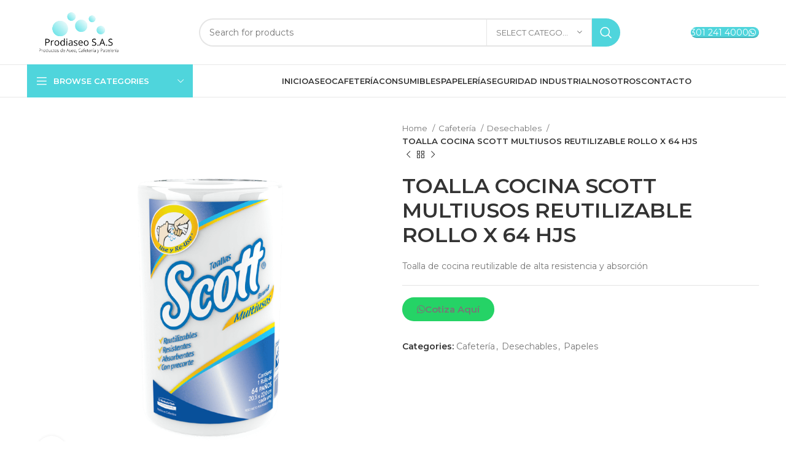

--- FILE ---
content_type: text/html; charset=UTF-8
request_url: https://prodiaseo.com/producto/toalla-cocina-scott-multiusos-reutilizable-rollo-x-64-hjs/
body_size: 148320
content:
<!DOCTYPE html>
<html lang="es">
<head>
	<meta charset="UTF-8">
	<link rel="profile" href="https://gmpg.org/xfn/11">
	<link rel="pingback" href="https://prodiaseo.com/xmlrpc.php">

			<script>window.MSInputMethodContext && document.documentMode && document.write('<script src="https://prodiaseo.com/wp-content/themes/woodmart/js/libs/ie11CustomProperties.min.js"><\/script>');</script>
		<title>TOALLA COCINA SCOTT MULTIUSOS REUTILIZABLE ROLLO X 64 HJS &#8211; PRODIASEO SAS &#8211; INSUMOS DE ASEO, CAFETERIA Y PAPELERIA</title>
<meta name='robots' content='max-image-preview:large' />

<!-- Google Tag Manager for WordPress by gtm4wp.com -->
<script data-cfasync="false" data-pagespeed-no-defer>
	var gtm4wp_datalayer_name = "dataLayer";
	var dataLayer = dataLayer || [];
</script>
<!-- End Google Tag Manager for WordPress by gtm4wp.com --><link rel='dns-prefetch' href='//fonts.googleapis.com' />
<link rel="alternate" type="application/rss+xml" title="PRODIASEO SAS - INSUMOS DE ASEO, CAFETERIA Y PAPELERIA &raquo; Feed" href="https://prodiaseo.com/feed/" />
<link rel="alternate" type="application/rss+xml" title="PRODIASEO SAS - INSUMOS DE ASEO, CAFETERIA Y PAPELERIA &raquo; Feed de los comentarios" href="https://prodiaseo.com/comments/feed/" />
<link rel="alternate" title="oEmbed (JSON)" type="application/json+oembed" href="https://prodiaseo.com/wp-json/oembed/1.0/embed?url=https%3A%2F%2Fprodiaseo.com%2Fproducto%2Ftoalla-cocina-scott-multiusos-reutilizable-rollo-x-64-hjs%2F" />
<link rel="alternate" title="oEmbed (XML)" type="text/xml+oembed" href="https://prodiaseo.com/wp-json/oembed/1.0/embed?url=https%3A%2F%2Fprodiaseo.com%2Fproducto%2Ftoalla-cocina-scott-multiusos-reutilizable-rollo-x-64-hjs%2F&#038;format=xml" />
<style id='wp-img-auto-sizes-contain-inline-css' type='text/css'>
img:is([sizes=auto i],[sizes^="auto," i]){contain-intrinsic-size:3000px 1500px}
/*# sourceURL=wp-img-auto-sizes-contain-inline-css */
</style>
<link rel='stylesheet' id='wp-block-library-css' href='https://prodiaseo.com/wp-includes/css/dist/block-library/style.min.css?ver=6.9' type='text/css' media='all' />
<style id='global-styles-inline-css' type='text/css'>
:root{--wp--preset--aspect-ratio--square: 1;--wp--preset--aspect-ratio--4-3: 4/3;--wp--preset--aspect-ratio--3-4: 3/4;--wp--preset--aspect-ratio--3-2: 3/2;--wp--preset--aspect-ratio--2-3: 2/3;--wp--preset--aspect-ratio--16-9: 16/9;--wp--preset--aspect-ratio--9-16: 9/16;--wp--preset--color--black: #000000;--wp--preset--color--cyan-bluish-gray: #abb8c3;--wp--preset--color--white: #ffffff;--wp--preset--color--pale-pink: #f78da7;--wp--preset--color--vivid-red: #cf2e2e;--wp--preset--color--luminous-vivid-orange: #ff6900;--wp--preset--color--luminous-vivid-amber: #fcb900;--wp--preset--color--light-green-cyan: #7bdcb5;--wp--preset--color--vivid-green-cyan: #00d084;--wp--preset--color--pale-cyan-blue: #8ed1fc;--wp--preset--color--vivid-cyan-blue: #0693e3;--wp--preset--color--vivid-purple: #9b51e0;--wp--preset--gradient--vivid-cyan-blue-to-vivid-purple: linear-gradient(135deg,rgb(6,147,227) 0%,rgb(155,81,224) 100%);--wp--preset--gradient--light-green-cyan-to-vivid-green-cyan: linear-gradient(135deg,rgb(122,220,180) 0%,rgb(0,208,130) 100%);--wp--preset--gradient--luminous-vivid-amber-to-luminous-vivid-orange: linear-gradient(135deg,rgb(252,185,0) 0%,rgb(255,105,0) 100%);--wp--preset--gradient--luminous-vivid-orange-to-vivid-red: linear-gradient(135deg,rgb(255,105,0) 0%,rgb(207,46,46) 100%);--wp--preset--gradient--very-light-gray-to-cyan-bluish-gray: linear-gradient(135deg,rgb(238,238,238) 0%,rgb(169,184,195) 100%);--wp--preset--gradient--cool-to-warm-spectrum: linear-gradient(135deg,rgb(74,234,220) 0%,rgb(151,120,209) 20%,rgb(207,42,186) 40%,rgb(238,44,130) 60%,rgb(251,105,98) 80%,rgb(254,248,76) 100%);--wp--preset--gradient--blush-light-purple: linear-gradient(135deg,rgb(255,206,236) 0%,rgb(152,150,240) 100%);--wp--preset--gradient--blush-bordeaux: linear-gradient(135deg,rgb(254,205,165) 0%,rgb(254,45,45) 50%,rgb(107,0,62) 100%);--wp--preset--gradient--luminous-dusk: linear-gradient(135deg,rgb(255,203,112) 0%,rgb(199,81,192) 50%,rgb(65,88,208) 100%);--wp--preset--gradient--pale-ocean: linear-gradient(135deg,rgb(255,245,203) 0%,rgb(182,227,212) 50%,rgb(51,167,181) 100%);--wp--preset--gradient--electric-grass: linear-gradient(135deg,rgb(202,248,128) 0%,rgb(113,206,126) 100%);--wp--preset--gradient--midnight: linear-gradient(135deg,rgb(2,3,129) 0%,rgb(40,116,252) 100%);--wp--preset--font-size--small: 13px;--wp--preset--font-size--medium: 20px;--wp--preset--font-size--large: 36px;--wp--preset--font-size--x-large: 42px;--wp--preset--spacing--20: 0.44rem;--wp--preset--spacing--30: 0.67rem;--wp--preset--spacing--40: 1rem;--wp--preset--spacing--50: 1.5rem;--wp--preset--spacing--60: 2.25rem;--wp--preset--spacing--70: 3.38rem;--wp--preset--spacing--80: 5.06rem;--wp--preset--shadow--natural: 6px 6px 9px rgba(0, 0, 0, 0.2);--wp--preset--shadow--deep: 12px 12px 50px rgba(0, 0, 0, 0.4);--wp--preset--shadow--sharp: 6px 6px 0px rgba(0, 0, 0, 0.2);--wp--preset--shadow--outlined: 6px 6px 0px -3px rgb(255, 255, 255), 6px 6px rgb(0, 0, 0);--wp--preset--shadow--crisp: 6px 6px 0px rgb(0, 0, 0);}:where(.is-layout-flex){gap: 0.5em;}:where(.is-layout-grid){gap: 0.5em;}body .is-layout-flex{display: flex;}.is-layout-flex{flex-wrap: wrap;align-items: center;}.is-layout-flex > :is(*, div){margin: 0;}body .is-layout-grid{display: grid;}.is-layout-grid > :is(*, div){margin: 0;}:where(.wp-block-columns.is-layout-flex){gap: 2em;}:where(.wp-block-columns.is-layout-grid){gap: 2em;}:where(.wp-block-post-template.is-layout-flex){gap: 1.25em;}:where(.wp-block-post-template.is-layout-grid){gap: 1.25em;}.has-black-color{color: var(--wp--preset--color--black) !important;}.has-cyan-bluish-gray-color{color: var(--wp--preset--color--cyan-bluish-gray) !important;}.has-white-color{color: var(--wp--preset--color--white) !important;}.has-pale-pink-color{color: var(--wp--preset--color--pale-pink) !important;}.has-vivid-red-color{color: var(--wp--preset--color--vivid-red) !important;}.has-luminous-vivid-orange-color{color: var(--wp--preset--color--luminous-vivid-orange) !important;}.has-luminous-vivid-amber-color{color: var(--wp--preset--color--luminous-vivid-amber) !important;}.has-light-green-cyan-color{color: var(--wp--preset--color--light-green-cyan) !important;}.has-vivid-green-cyan-color{color: var(--wp--preset--color--vivid-green-cyan) !important;}.has-pale-cyan-blue-color{color: var(--wp--preset--color--pale-cyan-blue) !important;}.has-vivid-cyan-blue-color{color: var(--wp--preset--color--vivid-cyan-blue) !important;}.has-vivid-purple-color{color: var(--wp--preset--color--vivid-purple) !important;}.has-black-background-color{background-color: var(--wp--preset--color--black) !important;}.has-cyan-bluish-gray-background-color{background-color: var(--wp--preset--color--cyan-bluish-gray) !important;}.has-white-background-color{background-color: var(--wp--preset--color--white) !important;}.has-pale-pink-background-color{background-color: var(--wp--preset--color--pale-pink) !important;}.has-vivid-red-background-color{background-color: var(--wp--preset--color--vivid-red) !important;}.has-luminous-vivid-orange-background-color{background-color: var(--wp--preset--color--luminous-vivid-orange) !important;}.has-luminous-vivid-amber-background-color{background-color: var(--wp--preset--color--luminous-vivid-amber) !important;}.has-light-green-cyan-background-color{background-color: var(--wp--preset--color--light-green-cyan) !important;}.has-vivid-green-cyan-background-color{background-color: var(--wp--preset--color--vivid-green-cyan) !important;}.has-pale-cyan-blue-background-color{background-color: var(--wp--preset--color--pale-cyan-blue) !important;}.has-vivid-cyan-blue-background-color{background-color: var(--wp--preset--color--vivid-cyan-blue) !important;}.has-vivid-purple-background-color{background-color: var(--wp--preset--color--vivid-purple) !important;}.has-black-border-color{border-color: var(--wp--preset--color--black) !important;}.has-cyan-bluish-gray-border-color{border-color: var(--wp--preset--color--cyan-bluish-gray) !important;}.has-white-border-color{border-color: var(--wp--preset--color--white) !important;}.has-pale-pink-border-color{border-color: var(--wp--preset--color--pale-pink) !important;}.has-vivid-red-border-color{border-color: var(--wp--preset--color--vivid-red) !important;}.has-luminous-vivid-orange-border-color{border-color: var(--wp--preset--color--luminous-vivid-orange) !important;}.has-luminous-vivid-amber-border-color{border-color: var(--wp--preset--color--luminous-vivid-amber) !important;}.has-light-green-cyan-border-color{border-color: var(--wp--preset--color--light-green-cyan) !important;}.has-vivid-green-cyan-border-color{border-color: var(--wp--preset--color--vivid-green-cyan) !important;}.has-pale-cyan-blue-border-color{border-color: var(--wp--preset--color--pale-cyan-blue) !important;}.has-vivid-cyan-blue-border-color{border-color: var(--wp--preset--color--vivid-cyan-blue) !important;}.has-vivid-purple-border-color{border-color: var(--wp--preset--color--vivid-purple) !important;}.has-vivid-cyan-blue-to-vivid-purple-gradient-background{background: var(--wp--preset--gradient--vivid-cyan-blue-to-vivid-purple) !important;}.has-light-green-cyan-to-vivid-green-cyan-gradient-background{background: var(--wp--preset--gradient--light-green-cyan-to-vivid-green-cyan) !important;}.has-luminous-vivid-amber-to-luminous-vivid-orange-gradient-background{background: var(--wp--preset--gradient--luminous-vivid-amber-to-luminous-vivid-orange) !important;}.has-luminous-vivid-orange-to-vivid-red-gradient-background{background: var(--wp--preset--gradient--luminous-vivid-orange-to-vivid-red) !important;}.has-very-light-gray-to-cyan-bluish-gray-gradient-background{background: var(--wp--preset--gradient--very-light-gray-to-cyan-bluish-gray) !important;}.has-cool-to-warm-spectrum-gradient-background{background: var(--wp--preset--gradient--cool-to-warm-spectrum) !important;}.has-blush-light-purple-gradient-background{background: var(--wp--preset--gradient--blush-light-purple) !important;}.has-blush-bordeaux-gradient-background{background: var(--wp--preset--gradient--blush-bordeaux) !important;}.has-luminous-dusk-gradient-background{background: var(--wp--preset--gradient--luminous-dusk) !important;}.has-pale-ocean-gradient-background{background: var(--wp--preset--gradient--pale-ocean) !important;}.has-electric-grass-gradient-background{background: var(--wp--preset--gradient--electric-grass) !important;}.has-midnight-gradient-background{background: var(--wp--preset--gradient--midnight) !important;}.has-small-font-size{font-size: var(--wp--preset--font-size--small) !important;}.has-medium-font-size{font-size: var(--wp--preset--font-size--medium) !important;}.has-large-font-size{font-size: var(--wp--preset--font-size--large) !important;}.has-x-large-font-size{font-size: var(--wp--preset--font-size--x-large) !important;}
/*# sourceURL=global-styles-inline-css */
</style>

<style id='classic-theme-styles-inline-css' type='text/css'>
/*! This file is auto-generated */
.wp-block-button__link{color:#fff;background-color:#32373c;border-radius:9999px;box-shadow:none;text-decoration:none;padding:calc(.667em + 2px) calc(1.333em + 2px);font-size:1.125em}.wp-block-file__button{background:#32373c;color:#fff;text-decoration:none}
/*# sourceURL=/wp-includes/css/classic-themes.min.css */
</style>
<style id='woocommerce-inline-inline-css' type='text/css'>
.woocommerce form .form-row .required { visibility: visible; }
/*# sourceURL=woocommerce-inline-inline-css */
</style>
<link rel='stylesheet' id='elementor-icons-css' href='https://prodiaseo.com/wp-content/plugins/elementor/assets/lib/eicons/css/elementor-icons.min.css?ver=5.30.0' type='text/css' media='all' />
<link rel='stylesheet' id='elementor-frontend-css' href='https://prodiaseo.com/wp-content/plugins/elementor/assets/css/frontend.min.css?ver=3.23.4' type='text/css' media='all' />
<link rel='stylesheet' id='swiper-css' href='https://prodiaseo.com/wp-content/plugins/elementor/assets/lib/swiper/v8/css/swiper.min.css?ver=8.4.5' type='text/css' media='all' />
<link rel='stylesheet' id='elementor-post-10-css' href='https://prodiaseo.com/wp-content/uploads/elementor/css/post-10.css?ver=1758043220' type='text/css' media='all' />
<link rel='stylesheet' id='elementor-pro-css' href='https://prodiaseo.com/wp-content/plugins/elementor-pro/assets/css/frontend.min.css?ver=3.14.1' type='text/css' media='all' />
<link rel='stylesheet' id='font-awesome-5-all-css' href='https://prodiaseo.com/wp-content/plugins/elementor/assets/lib/font-awesome/css/all.min.css?ver=3.23.4' type='text/css' media='all' />
<link rel='stylesheet' id='font-awesome-4-shim-css' href='https://prodiaseo.com/wp-content/plugins/elementor/assets/lib/font-awesome/css/v4-shims.min.css?ver=3.23.4' type='text/css' media='all' />
<link rel='stylesheet' id='elementor-post-28-css' href='https://prodiaseo.com/wp-content/uploads/elementor/css/post-28.css?ver=1758066647' type='text/css' media='all' />
<link rel='stylesheet' id='joinchat-css' href='https://prodiaseo.com/wp-content/plugins/creame-whatsapp-me/public/css/joinchat-btn.min.css?ver=5.0.6' type='text/css' media='all' />
<link rel='stylesheet' id='bootstrap-css' href='https://prodiaseo.com/wp-content/themes/woodmart/css/bootstrap-light.min.css?ver=7.1.4' type='text/css' media='all' />
<link rel='stylesheet' id='woodmart-style-css' href='https://prodiaseo.com/wp-content/themes/woodmart/css/parts/base.min.css?ver=7.1.4' type='text/css' media='all' />
<link rel='stylesheet' id='wd-widget-product-cat-css' href='https://prodiaseo.com/wp-content/themes/woodmart/css/parts/woo-widget-product-cat.min.css?ver=7.1.4' type='text/css' media='all' />
<link rel='stylesheet' id='wd-wp-gutenberg-css' href='https://prodiaseo.com/wp-content/themes/woodmart/css/parts/wp-gutenberg.min.css?ver=7.1.4' type='text/css' media='all' />
<link rel='stylesheet' id='wd-elementor-base-css' href='https://prodiaseo.com/wp-content/themes/woodmart/css/parts/int-elem-base.min.css?ver=7.1.4' type='text/css' media='all' />
<link rel='stylesheet' id='wd-elementor-pro-base-css' href='https://prodiaseo.com/wp-content/themes/woodmart/css/parts/int-elementor-pro.min.css?ver=7.1.4' type='text/css' media='all' />
<link rel='stylesheet' id='wd-woocommerce-base-css' href='https://prodiaseo.com/wp-content/themes/woodmart/css/parts/woocommerce-base.min.css?ver=7.1.4' type='text/css' media='all' />
<link rel='stylesheet' id='wd-mod-star-rating-css' href='https://prodiaseo.com/wp-content/themes/woodmart/css/parts/mod-star-rating.min.css?ver=7.1.4' type='text/css' media='all' />
<link rel='stylesheet' id='wd-woo-el-track-order-css' href='https://prodiaseo.com/wp-content/themes/woodmart/css/parts/woo-el-track-order.min.css?ver=7.1.4' type='text/css' media='all' />
<link rel='stylesheet' id='wd-woo-gutenberg-css' href='https://prodiaseo.com/wp-content/themes/woodmart/css/parts/woo-gutenberg.min.css?ver=7.1.4' type='text/css' media='all' />
<link rel='stylesheet' id='wd-woo-mod-quantity-css' href='https://prodiaseo.com/wp-content/themes/woodmart/css/parts/woo-mod-quantity.min.css?ver=7.1.4' type='text/css' media='all' />
<link rel='stylesheet' id='wd-woo-single-prod-el-base-css' href='https://prodiaseo.com/wp-content/themes/woodmart/css/parts/woo-single-prod-el-base.min.css?ver=7.1.4' type='text/css' media='all' />
<link rel='stylesheet' id='wd-woo-mod-stock-status-css' href='https://prodiaseo.com/wp-content/themes/woodmart/css/parts/woo-mod-stock-status.min.css?ver=7.1.4' type='text/css' media='all' />
<link rel='stylesheet' id='wd-woo-mod-shop-attributes-css' href='https://prodiaseo.com/wp-content/themes/woodmart/css/parts/woo-mod-shop-attributes.min.css?ver=7.1.4' type='text/css' media='all' />
<link rel='stylesheet' id='child-style-css' href='https://prodiaseo.com/wp-content/themes/woodmart-child/style.css?ver=7.1.4' type='text/css' media='all' />
<link rel='stylesheet' id='wd-header-base-css' href='https://prodiaseo.com/wp-content/themes/woodmart/css/parts/header-base.min.css?ver=7.1.4' type='text/css' media='all' />
<link rel='stylesheet' id='wd-mod-tools-css' href='https://prodiaseo.com/wp-content/themes/woodmart/css/parts/mod-tools.min.css?ver=7.1.4' type='text/css' media='all' />
<link rel='stylesheet' id='wd-header-elements-base-css' href='https://prodiaseo.com/wp-content/themes/woodmart/css/parts/header-el-base.min.css?ver=7.1.4' type='text/css' media='all' />
<link rel='stylesheet' id='wd-social-icons-css' href='https://prodiaseo.com/wp-content/themes/woodmart/css/parts/el-social-icons.min.css?ver=7.1.4' type='text/css' media='all' />
<link rel='stylesheet' id='wd-header-search-css' href='https://prodiaseo.com/wp-content/themes/woodmart/css/parts/header-el-search.min.css?ver=7.1.4' type='text/css' media='all' />
<link rel='stylesheet' id='wd-header-search-form-css' href='https://prodiaseo.com/wp-content/themes/woodmart/css/parts/header-el-search-form.min.css?ver=7.1.4' type='text/css' media='all' />
<link rel='stylesheet' id='wd-wd-search-results-css' href='https://prodiaseo.com/wp-content/themes/woodmart/css/parts/wd-search-results.min.css?ver=7.1.4' type='text/css' media='all' />
<link rel='stylesheet' id='wd-wd-search-form-css' href='https://prodiaseo.com/wp-content/themes/woodmart/css/parts/wd-search-form.min.css?ver=7.1.4' type='text/css' media='all' />
<link rel='stylesheet' id='wd-wd-search-cat-css' href='https://prodiaseo.com/wp-content/themes/woodmart/css/parts/wd-search-cat.min.css?ver=7.1.4' type='text/css' media='all' />
<link rel='stylesheet' id='wd-header-cart-side-css' href='https://prodiaseo.com/wp-content/themes/woodmart/css/parts/header-el-cart-side.min.css?ver=7.1.4' type='text/css' media='all' />
<link rel='stylesheet' id='wd-header-cart-css' href='https://prodiaseo.com/wp-content/themes/woodmart/css/parts/header-el-cart.min.css?ver=7.1.4' type='text/css' media='all' />
<link rel='stylesheet' id='wd-widget-shopping-cart-css' href='https://prodiaseo.com/wp-content/themes/woodmart/css/parts/woo-widget-shopping-cart.min.css?ver=7.1.4' type='text/css' media='all' />
<link rel='stylesheet' id='wd-widget-product-list-css' href='https://prodiaseo.com/wp-content/themes/woodmart/css/parts/woo-widget-product-list.min.css?ver=7.1.4' type='text/css' media='all' />
<link rel='stylesheet' id='wd-header-el-category-more-btn-css' href='https://prodiaseo.com/wp-content/themes/woodmart/css/parts/header-el-category-more-btn.min.css?ver=7.1.4' type='text/css' media='all' />
<link rel='stylesheet' id='wd-header-categories-nav-css' href='https://prodiaseo.com/wp-content/themes/woodmart/css/parts/header-el-category-nav.min.css?ver=7.1.4' type='text/css' media='all' />
<link rel='stylesheet' id='wd-mod-nav-vertical-css' href='https://prodiaseo.com/wp-content/themes/woodmart/css/parts/mod-nav-vertical.min.css?ver=7.1.4' type='text/css' media='all' />
<link rel='stylesheet' id='wd-page-title-css' href='https://prodiaseo.com/wp-content/themes/woodmart/css/parts/page-title.min.css?ver=7.1.4' type='text/css' media='all' />
<link rel='stylesheet' id='wd-woo-single-prod-predefined-css' href='https://prodiaseo.com/wp-content/themes/woodmart/css/parts/woo-single-prod-predefined.min.css?ver=7.1.4' type='text/css' media='all' />
<link rel='stylesheet' id='wd-woo-single-prod-and-quick-view-predefined-css' href='https://prodiaseo.com/wp-content/themes/woodmart/css/parts/woo-single-prod-and-quick-view-predefined.min.css?ver=7.1.4' type='text/css' media='all' />
<link rel='stylesheet' id='wd-woo-single-prod-el-tabs-predefined-css' href='https://prodiaseo.com/wp-content/themes/woodmart/css/parts/woo-single-prod-el-tabs-predefined.min.css?ver=7.1.4' type='text/css' media='all' />
<link rel='stylesheet' id='wd-woo-single-prod-el-gallery-css' href='https://prodiaseo.com/wp-content/themes/woodmart/css/parts/woo-single-prod-el-gallery.min.css?ver=7.1.4' type='text/css' media='all' />
<link rel='stylesheet' id='wd-woo-single-prod-el-gallery-opt-thumb-left-css' href='https://prodiaseo.com/wp-content/themes/woodmart/css/parts/woo-single-prod-el-gallery-opt-thumb-left.min.css?ver=7.1.4' type='text/css' media='all' />
<link rel='stylesheet' id='wd-owl-carousel-css' href='https://prodiaseo.com/wp-content/themes/woodmart/css/parts/lib-owl-carousel.min.css?ver=7.1.4' type='text/css' media='all' />
<link rel='stylesheet' id='wd-photoswipe-css' href='https://prodiaseo.com/wp-content/themes/woodmart/css/parts/lib-photoswipe.min.css?ver=7.1.4' type='text/css' media='all' />
<link rel='stylesheet' id='wd-woo-single-prod-el-navigation-css' href='https://prodiaseo.com/wp-content/themes/woodmart/css/parts/woo-single-prod-el-navigation.min.css?ver=7.1.4' type='text/css' media='all' />
<link rel='stylesheet' id='wd-tabs-css' href='https://prodiaseo.com/wp-content/themes/woodmart/css/parts/el-tabs.min.css?ver=7.1.4' type='text/css' media='all' />
<link rel='stylesheet' id='wd-woo-single-prod-el-tabs-opt-layout-tabs-css' href='https://prodiaseo.com/wp-content/themes/woodmart/css/parts/woo-single-prod-el-tabs-opt-layout-tabs.min.css?ver=7.1.4' type='text/css' media='all' />
<link rel='stylesheet' id='wd-accordion-css' href='https://prodiaseo.com/wp-content/themes/woodmart/css/parts/el-accordion.min.css?ver=7.1.4' type='text/css' media='all' />
<link rel='stylesheet' id='wd-product-loop-css' href='https://prodiaseo.com/wp-content/themes/woodmart/css/parts/woo-product-loop.min.css?ver=7.1.4' type='text/css' media='all' />
<link rel='stylesheet' id='wd-product-loop-base-css' href='https://prodiaseo.com/wp-content/themes/woodmart/css/parts/woo-product-loop-base.min.css?ver=7.1.4' type='text/css' media='all' />
<link rel='stylesheet' id='wd-mod-more-description-css' href='https://prodiaseo.com/wp-content/themes/woodmart/css/parts/mod-more-description.min.css?ver=7.1.4' type='text/css' media='all' />
<link rel='stylesheet' id='wd-widget-collapse-css' href='https://prodiaseo.com/wp-content/themes/woodmart/css/parts/opt-widget-collapse.min.css?ver=7.1.4' type='text/css' media='all' />
<link rel='stylesheet' id='wd-footer-base-css' href='https://prodiaseo.com/wp-content/themes/woodmart/css/parts/footer-base.min.css?ver=7.1.4' type='text/css' media='all' />
<link rel='stylesheet' id='xts-style-header_153799-css' href='https://prodiaseo.com/wp-content/uploads/2023/08/xts-header_153799-1692207885.css?ver=7.1.4' type='text/css' media='all' />
<link rel='stylesheet' id='xts-google-fonts-css' href='https://fonts.googleapis.com/css?family=Montserrat%3A400%2C600%2C500&#038;ver=7.1.4' type='text/css' media='all' />
<link rel='stylesheet' id='elementor-icons-shared-0-css' href='https://prodiaseo.com/wp-content/plugins/elementor/assets/lib/font-awesome/css/fontawesome.min.css?ver=5.15.3' type='text/css' media='all' />
<link rel='stylesheet' id='elementor-icons-fa-solid-css' href='https://prodiaseo.com/wp-content/plugins/elementor/assets/lib/font-awesome/css/solid.min.css?ver=5.15.3' type='text/css' media='all' />
<link rel='stylesheet' id='elementor-icons-fa-brands-css' href='https://prodiaseo.com/wp-content/plugins/elementor/assets/lib/font-awesome/css/brands.min.css?ver=5.15.3' type='text/css' media='all' />
<link rel='stylesheet' id='elementor-icons-fa-regular-css' href='https://prodiaseo.com/wp-content/plugins/elementor/assets/lib/font-awesome/css/regular.min.css?ver=5.15.3' type='text/css' media='all' />
<script type="text/javascript" src="https://prodiaseo.com/wp-includes/js/jquery/jquery.min.js?ver=3.7.1" id="jquery-core-js"></script>
<script type="text/javascript" src="https://prodiaseo.com/wp-includes/js/jquery/jquery-migrate.min.js?ver=3.4.1" id="jquery-migrate-js"></script>
<script type="text/javascript" src="https://prodiaseo.com/wp-content/plugins/elementor/assets/lib/font-awesome/js/v4-shims.min.js?ver=3.23.4" id="font-awesome-4-shim-js"></script>
<script type="text/javascript" src="https://prodiaseo.com/wp-content/themes/woodmart/js/libs/device.js?ver=7.1.4" id="wd-device-library-js"></script>
<link rel="https://api.w.org/" href="https://prodiaseo.com/wp-json/" /><link rel="alternate" title="JSON" type="application/json" href="https://prodiaseo.com/wp-json/wp/v2/product/10066" /><link rel="EditURI" type="application/rsd+xml" title="RSD" href="https://prodiaseo.com/xmlrpc.php?rsd" />
<meta name="generator" content="WordPress 6.9" />
<meta name="generator" content="WooCommerce 7.9.0" />
<link rel="canonical" href="https://prodiaseo.com/producto/toalla-cocina-scott-multiusos-reutilizable-rollo-x-64-hjs/" />
<link rel='shortlink' href='https://prodiaseo.com/?p=10066' />
        <style>
             .wsppc_div_block {
				display: inline-block;
				width: 100%;
				margin-top: 10px;
			}
			.wsppc_div_block.wsppc_product_summary_text {
				display: inline-block;
				width: 100%;
			}
			.woocommerce_product_thumbnails {
				display: inline-block;
			}
			
        </style>
    
<!-- Google Tag Manager for WordPress by gtm4wp.com -->
<!-- GTM Container placement set to footer -->
<script data-cfasync="false" data-pagespeed-no-defer type="text/javascript">
</script>
<!-- End Google Tag Manager for WordPress by gtm4wp.com -->					<meta name="viewport" content="width=device-width, initial-scale=1.0, maximum-scale=1.0, user-scalable=no">
										<noscript><style>.woocommerce-product-gallery{ opacity: 1 !important; }</style></noscript>
	<meta name="generator" content="Elementor 3.23.4; features: e_lazyload; settings: css_print_method-external, google_font-enabled, font_display-auto">
			<style>
				.e-con.e-parent:nth-of-type(n+4):not(.e-lazyloaded):not(.e-no-lazyload),
				.e-con.e-parent:nth-of-type(n+4):not(.e-lazyloaded):not(.e-no-lazyload) * {
					background-image: none !important;
				}
				@media screen and (max-height: 1024px) {
					.e-con.e-parent:nth-of-type(n+3):not(.e-lazyloaded):not(.e-no-lazyload),
					.e-con.e-parent:nth-of-type(n+3):not(.e-lazyloaded):not(.e-no-lazyload) * {
						background-image: none !important;
					}
				}
				@media screen and (max-height: 640px) {
					.e-con.e-parent:nth-of-type(n+2):not(.e-lazyloaded):not(.e-no-lazyload),
					.e-con.e-parent:nth-of-type(n+2):not(.e-lazyloaded):not(.e-no-lazyload) * {
						background-image: none !important;
					}
				}
			</style>
			<link rel="icon" href="https://prodiaseo.com/wp-content/uploads/2021/11/Logo-Prodi-Transparente-1-e1690551367924-150x150.png" sizes="32x32" />
<link rel="icon" href="https://prodiaseo.com/wp-content/uploads/2021/11/Logo-Prodi-Transparente-1-300x300.png" sizes="192x192" />
<link rel="apple-touch-icon" href="https://prodiaseo.com/wp-content/uploads/2021/11/Logo-Prodi-Transparente-1-300x300.png" />
<meta name="msapplication-TileImage" content="https://prodiaseo.com/wp-content/uploads/2021/11/Logo-Prodi-Transparente-1-300x300.png" />
		<style type="text/css" id="wp-custom-css">
			.category-grid-item .wd-entities-title {
    margin-bottom: 0;
    text-transform: none;
    font-size: 15px;
    border-radius: 12px; !important
 
}
.product-labels.labels-rounded .out-of-stock {
    max-width: 50px;
    font-size: 12px;
    display: none;
}		</style>
		<style>
		
		</style>			<style id="wd-style-theme_settings_default-css" data-type="wd-style-theme_settings_default">
				@font-face {
	font-weight: normal;
	font-style: normal;
	font-family: "woodmart-font";
	src: url("//prodiaseo.com/wp-content/themes/woodmart/fonts/woodmart-font-1-400.woff2?v=7.1.4") format("woff2");
}

.wd-popup.wd-promo-popup{
	background-color:#111111;
	background-image: none;
	background-repeat:no-repeat;
	background-size:cover;
	background-position:center center;
}

.page-title-default{
	background-color:rgb(0,14,60);
	background-image: none;
	background-size:cover;
	background-position:center center;
}

.footer-container{
	background-color:#ffffff;
	background-image: none;
}

:root{
--wd-text-font:"Montserrat", Arial, Helvetica, sans-serif;
--wd-text-font-weight:400;
--wd-text-color:#777777;
--wd-text-font-size:14px;
}
:root{
--wd-title-font:"Montserrat", Arial, Helvetica, sans-serif;
--wd-title-font-weight:500;
--wd-title-color:#242424;
}
:root{
--wd-entities-title-font:"Montserrat", Arial, Helvetica, sans-serif;
--wd-entities-title-font-weight:500;
--wd-entities-title-color:#333333;
--wd-entities-title-color-hover:rgb(51 51 51 / 65%);
}
:root{
--wd-alternative-font:"Montserrat", Arial, Helvetica, sans-serif;
}
:root{
--wd-widget-title-font:"Montserrat", Arial, Helvetica, sans-serif;
--wd-widget-title-font-weight:600;
--wd-widget-title-transform:uppercase;
--wd-widget-title-color:#333;
--wd-widget-title-font-size:16px;
}
:root{
--wd-header-el-font:"Montserrat", Arial, Helvetica, sans-serif;
--wd-header-el-font-weight:600;
--wd-header-el-transform:uppercase;
--wd-header-el-font-size:13px;
}
html .product-image-summary-wrap .product_title, html .wd-single-title .product_title{
	font-weight: 600;
}

:root{
--wd-primary-color:rgb(79,213,220);
}
:root{
--wd-alternative-color:rgb(0,14,60);
}
:root{
--wd-link-color:#333333;
--wd-link-color-hover:#242424;
}
:root{
--btn-default-bgcolor:#f7f7f7;
}
:root{
--btn-default-bgcolor-hover:#efefef;
}
:root{
--btn-accented-bgcolor:rgb(79,213,220);
}
:root{
--btn-accented-bgcolor-hover:rgb(0,14,60);
}
:root{
--notices-success-bg:rgb(129,215,66);
}
:root{
--notices-success-color:#fff;
}
:root{
--notices-warning-bg:rgb(221,153,51);
}
:root{
--notices-warning-color:#fff;
}
	:root{
					
			
							--wd-form-brd-radius: 0px;
					
					--wd-form-brd-width: 2px;
		
					--btn-default-color: #333;
		
					--btn-default-color-hover: #333;
		
					--btn-accented-color: #fff;
		
					--btn-accented-color-hover: #fff;
		
					
			
							--btn-default-brd-radius: 35px;
				--btn-default-box-shadow: none;
				--btn-default-box-shadow-hover: none;
			
					
					
			
							--btn-accented-brd-radius: 35px;
				--btn-accented-box-shadow: none;
				--btn-accented-box-shadow-hover: none;
			
					
							
					--wd-brd-radius: 0px;
			}

	
	
			@media (min-width: 1025px) {
			.whb-boxed:not(.whb-sticked):not(.whb-full-width) .whb-main-header {
				max-width: 1192px;
			}
		}

		.container {
			max-width: 1222px;
		}

		:root{
			--wd-container-width: 1222px;
		}
	
			.elementor-section.wd-section-stretch > .elementor-column-gap-no {
			max-width: 1192px;
		}
		.elementor-section.wd-section-stretch > .elementor-column-gap-narrow {
			max-width: 1202px;
		}
		.elementor-section.wd-section-stretch > .elementor-column-gap-default {
			max-width: 1212px;
		}
		.elementor-section.wd-section-stretch > .elementor-column-gap-extended {
			max-width: 1222px;
		}
		.elementor-section.wd-section-stretch > .elementor-column-gap-wide {
			max-width: 1232px;
		}
		.elementor-section.wd-section-stretch > .elementor-column-gap-wider {
			max-width: 1252px;
		}
		@media (min-width: 1239px) {
			.platform-Windows .wd-section-stretch > .elementor-container {
				margin-left: auto;
				margin-right: auto;
			}
		}
		@media (min-width: 1222px) {
			html:not(.platform-Windows) .wd-section-stretch > .elementor-container {
				margin-left: auto;
				margin-right: auto;
			}
		}
	
	
	
	
	
			.woodmart-woocommerce-layered-nav .wd-scroll-content {
			max-height: 223px;
		}
	
	
			</style>
			<link rel='stylesheet' id='elementor-post-9124-css' href='https://prodiaseo.com/wp-content/uploads/elementor/css/post-9124.css?ver=1758043221' type='text/css' media='all' />
<style id='woodmart-inline-css-inline-css' type='text/css'>
#wd-697c0565ac273 a {background-color:rgba(79, 213, 220,1);}#wd-697c0565ac273 a:hover {background-color:rgba(0, 14, 60,1);}
/*# sourceURL=woodmart-inline-css-inline-css */
</style>
</head>

<body class="wp-singular product-template-default single single-product postid-10066 wp-custom-logo wp-theme-woodmart wp-child-theme-woodmart-child theme-woodmart woocommerce woocommerce-page woocommerce-no-js wrapper-full-width  woodmart-product-design-default catalog-mode-on categories-accordion-on woodmart-archive-shop woodmart-ajax-shop-on offcanvas-sidebar-mobile offcanvas-sidebar-tablet elementor-default elementor-kit-10">
			<script type="text/javascript" id="wd-flicker-fix">// Flicker fix.</script>	
	
	<div class="website-wrapper">
									<header class="whb-header whb-header_153799 whb-sticky-shadow whb-scroll-slide whb-sticky-clone whb-hide-on-scroll">
					<div class="whb-main-header">
	
<div class="whb-row whb-top-bar whb-not-sticky-row whb-without-bg whb-without-border whb-color-light whb-flex-flex-middle whb-hidden-desktop whb-hidden-mobile">
	<div class="container">
		<div class="whb-flex-row whb-top-bar-inner">
			<div class="whb-column whb-col-left whb-visible-lg whb-empty-column">
	</div>
<div class="whb-column whb-col-center whb-visible-lg whb-empty-column">
	</div>
<div class="whb-column whb-col-right whb-visible-lg whb-empty-column">
	</div>
<div class="whb-column whb-col-mobile whb-hidden-lg">
	
			<div class="wd-social-icons icons-design-default icons-size- color-scheme-light social-share social-form-circle text-center">

				
									<a rel="noopener noreferrer nofollow" href="https://www.facebook.com/sharer/sharer.php?u=https://prodiaseo.com/producto/toalla-cocina-scott-multiusos-reutilizable-rollo-x-64-hjs/" target="_blank" class=" wd-social-icon social-facebook" aria-label="Facebook social link">
						<span class="wd-icon"></span>
											</a>
				
									<a rel="noopener noreferrer nofollow" href="https://twitter.com/share?url=https://prodiaseo.com/producto/toalla-cocina-scott-multiusos-reutilizable-rollo-x-64-hjs/" target="_blank" class=" wd-social-icon social-twitter" aria-label="Twitter social link">
						<span class="wd-icon"></span>
											</a>
				
				
				
				
									<a rel="noopener noreferrer nofollow" href="https://pinterest.com/pin/create/button/?url=https://prodiaseo.com/producto/toalla-cocina-scott-multiusos-reutilizable-rollo-x-64-hjs/&media=https://prodiaseo.com/wp-content/uploads/2023/08/TOALLA-DE-COCINA-SCOTT.png&description=TOALLA+COCINA+SCOTT+MULTIUSOS+REUTILIZABLE+ROLLO+X+64+HJS" target="_blank" class=" wd-social-icon social-pinterest" aria-label="Pinterest social link">
						<span class="wd-icon"></span>
											</a>
				
				
									<a rel="noopener noreferrer nofollow" href="https://www.linkedin.com/shareArticle?mini=true&url=https://prodiaseo.com/producto/toalla-cocina-scott-multiusos-reutilizable-rollo-x-64-hjs/" target="_blank" class=" wd-social-icon social-linkedin" aria-label="Linkedin social link">
						<span class="wd-icon"></span>
											</a>
				
				
				
				
				
				
				
				
				
				
								
								
				
									<a rel="noopener noreferrer nofollow" href="https://telegram.me/share/url?url=https://prodiaseo.com/producto/toalla-cocina-scott-multiusos-reutilizable-rollo-x-64-hjs/" target="_blank" class=" wd-social-icon social-tg" aria-label="Telegram social link">
						<span class="wd-icon"></span>
											</a>
								
				
			</div>

		</div>
		</div>
	</div>
</div>

<div class="whb-row whb-general-header whb-not-sticky-row whb-without-bg whb-border-fullwidth whb-color-dark whb-flex-flex-middle">
	<div class="container">
		<div class="whb-flex-row whb-general-header-inner">
			<div class="whb-column whb-col-left whb-visible-lg">
	<div class="site-logo">
	<a href="https://prodiaseo.com/" class="wd-logo wd-main-logo" rel="home">
		<img src="https://prodiaseo.com/wp-content/uploads/2021/11/Logo-Prodi-Transparente-1-e1690551367924.png" alt="PRODIASEO SAS - INSUMOS DE ASEO, CAFETERIA Y PAPELERIA" style="max-width: 359px;" />	</a>
	</div>
<div class="whb-space-element " style="width:15px;"></div></div>
<div class="whb-column whb-col-center whb-visible-lg">
	<div class="whb-space-element " style="width:80px;"></div>			<div class="wd-search-form wd-header-search-form wd-display-form whb-9x1ytaxq7aphtb3npidp">
				
				
				<form role="search" method="get" class="searchform  wd-with-cat wd-style-with-bg wd-cat-style-bordered woodmart-ajax-search" action="https://prodiaseo.com/"  data-thumbnail="1" data-price="1" data-post_type="product" data-count="20" data-sku="0" data-symbols_count="3">
					<input type="text" class="s" placeholder="Search for products" value="" name="s" aria-label="Search" title="Search for products" required/>
					<input type="hidden" name="post_type" value="product">
								<div class="wd-search-cat wd-scroll">
				<input type="hidden" name="product_cat" value="0">
				<a href="#" rel="nofollow" data-val="0">
					<span>
						Select category					</span>
				</a>
				<div class="wd-dropdown wd-dropdown-search-cat wd-dropdown-menu wd-scroll-content wd-design-default">
					<ul class="wd-sub-menu">
						<li style="display:none;"><a href="#" data-val="0">Select category</a></li>
							<li class="cat-item cat-item-45"><a class="pf-value" href="https://prodiaseo.com/categoria-producto/aseo/" data-val="aseo" data-title="Aseo" >Aseo</a>
<ul class='children'>
	<li class="cat-item cat-item-120"><a class="pf-value" href="https://prodiaseo.com/categoria-producto/aseo/ambientadores/" data-val="ambientadores" data-title="Ambientadores" >Ambientadores</a>
</li>
	<li class="cat-item cat-item-132"><a class="pf-value" href="https://prodiaseo.com/categoria-producto/aseo/aseo-mecanico/" data-val="aseo-mecanico" data-title="Aseo Mecánico" >Aseo Mecánico</a>
</li>
	<li class="cat-item cat-item-173"><a class="pf-value" href="https://prodiaseo.com/categoria-producto/aseo/bolsas/" data-val="bolsas" data-title="Bolsas" >Bolsas</a>
</li>
	<li class="cat-item cat-item-174"><a class="pf-value" href="https://prodiaseo.com/categoria-producto/aseo/canecas/" data-val="canecas" data-title="Canecas" >Canecas</a>
</li>
	<li class="cat-item cat-item-134"><a class="pf-value" href="https://prodiaseo.com/categoria-producto/aseo/guantes/" data-val="guantes" data-title="Guantes" >Guantes</a>
</li>
	<li class="cat-item cat-item-118"><a class="pf-value" href="https://prodiaseo.com/categoria-producto/aseo/mecanico/" data-val="mecanico" data-title="Jabones" >Jabones</a>
</li>
	<li class="cat-item cat-item-136"><a class="pf-value" href="https://prodiaseo.com/categoria-producto/aseo/limpiadores/" data-val="limpiadores" data-title="Limpiadores" >Limpiadores</a>
</li>
	<li class="cat-item cat-item-117"><a class="pf-value" href="https://prodiaseo.com/categoria-producto/aseo/liquidos/" data-val="liquidos" data-title="Líquidos" >Líquidos</a>
</li>
	<li class="cat-item cat-item-135"><a class="pf-value" href="https://prodiaseo.com/categoria-producto/aseo/papeles-aseo/" data-val="papeles-aseo" data-title="Papeles" >Papeles</a>
</li>
</ul>
</li>
	<li class="cat-item cat-item-90"><a class="pf-value" href="https://prodiaseo.com/categoria-producto/cafeteria/" data-val="cafeteria" data-title="Cafetería" >Cafetería</a>
<ul class='children'>
	<li class="cat-item cat-item-121"><a class="pf-value" href="https://prodiaseo.com/categoria-producto/cafeteria/bebidas/" data-val="bebidas" data-title="Bebidas" >Bebidas</a>
</li>
	<li class="cat-item cat-item-123"><a class="pf-value" href="https://prodiaseo.com/categoria-producto/cafeteria/desechables/" data-val="desechables" data-title="Desechables" >Desechables</a>
</li>
	<li class="cat-item cat-item-122"><a class="pf-value" href="https://prodiaseo.com/categoria-producto/cafeteria/endulzantes/" data-val="endulzantes" data-title="Endulzantes" >Endulzantes</a>
</li>
	<li class="cat-item cat-item-137"><a class="pf-value" href="https://prodiaseo.com/categoria-producto/cafeteria/para-las-onces/" data-val="para-las-onces" data-title="Para las onces" >Para las onces</a>
</li>
</ul>
</li>
	<li class="cat-item cat-item-92"><a class="pf-value" href="https://prodiaseo.com/categoria-producto/consumibles/" data-val="consumibles" data-title="Consumibles" >Consumibles</a>
<ul class='children'>
	<li class="cat-item cat-item-128"><a class="pf-value" href="https://prodiaseo.com/categoria-producto/consumibles/tintas/" data-val="tintas" data-title="Tintas" >Tintas</a>
</li>
	<li class="cat-item cat-item-127"><a class="pf-value" href="https://prodiaseo.com/categoria-producto/consumibles/toner/" data-val="toner" data-title="Tóner" >Tóner</a>
</li>
</ul>
</li>
	<li class="cat-item cat-item-91"><a class="pf-value" href="https://prodiaseo.com/categoria-producto/papeleria/" data-val="papeleria" data-title="Papelería" >Papelería</a>
<ul class='children'>
	<li class="cat-item cat-item-140"><a class="pf-value" href="https://prodiaseo.com/categoria-producto/papeleria/adhesivos/" data-val="adhesivos" data-title="Adhesivos" >Adhesivos</a>
</li>
	<li class="cat-item cat-item-141"><a class="pf-value" href="https://prodiaseo.com/categoria-producto/papeleria/archivo/" data-val="archivo" data-title="Archivo" >Archivo</a>
</li>
	<li class="cat-item cat-item-142"><a class="pf-value" href="https://prodiaseo.com/categoria-producto/papeleria/cuadernos/" data-val="cuadernos" data-title="Cuadernos/Agendas" >Cuadernos/Agendas</a>
</li>
	<li class="cat-item cat-item-139"><a class="pf-value" href="https://prodiaseo.com/categoria-producto/papeleria/elementosof/" data-val="elementosof" data-title="Elementos de oficina" >Elementos de oficina</a>
</li>
	<li class="cat-item cat-item-125"><a class="pf-value" href="https://prodiaseo.com/categoria-producto/papeleria/escritura/" data-val="escritura" data-title="Escritura" >Escritura</a>
</li>
	<li class="cat-item cat-item-143"><a class="pf-value" href="https://prodiaseo.com/categoria-producto/papeleria/organizadores/" data-val="organizadores" data-title="Organizadores" >Organizadores</a>
</li>
	<li class="cat-item cat-item-124"><a class="pf-value" href="https://prodiaseo.com/categoria-producto/papeleria/papeles/" data-val="papeles" data-title="Papeles" >Papeles</a>
</li>
	<li class="cat-item cat-item-144"><a class="pf-value" href="https://prodiaseo.com/categoria-producto/papeleria/tecnologia/" data-val="tecnologia" data-title="Tecnología" >Tecnología</a>
</li>
</ul>
</li>
	<li class="cat-item cat-item-93"><a class="pf-value" href="https://prodiaseo.com/categoria-producto/seguridad-industrial/" data-val="seguridad-industrial" data-title="Seguridad Industrial" >Seguridad Industrial</a>
<ul class='children'>
	<li class="cat-item cat-item-129"><a class="pf-value" href="https://prodiaseo.com/categoria-producto/seguridad-industrial/dotacion/" data-val="dotacion" data-title="Dotación" >Dotación</a>
</li>
	<li class="cat-item cat-item-131"><a class="pf-value" href="https://prodiaseo.com/categoria-producto/seguridad-industrial/senalizacion/" data-val="senalizacion" data-title="Señalización" >Señalización</a>
</li>
</ul>
</li>
					</ul>
				</div>
			</div>
								<button type="submit" class="searchsubmit">
						<span>
							Search						</span>
											</button>
				</form>

				
				
									<div class="search-results-wrapper">
						<div class="wd-dropdown-results wd-scroll wd-dropdown">
							<div class="wd-scroll-content"></div>
						</div>
					</div>
				
				
							</div>
		<div class="whb-space-element " style="width:80px;"></div></div>
<div class="whb-column whb-col-right whb-visible-lg">
	<div class="whb-space-element " style="width:15px;"></div><div id="wd-697c0565ac273" class=" wd-button-wrapper text-left"><a href="https://api.whatsapp.com/send/?phone=573012414000&text&type=phone_number&app_absent=0" title="" class="btn btn-scheme-light btn-scheme-hover-light btn-style-3d btn-style-round btn-size-default btn-icon-pos-left">301 241 4000<span class="wd-btn-icon"><span class="wd-icon fa fa-whatsapp"></span></span></a></div></div>
<div class="whb-column whb-mobile-left whb-hidden-lg">
	<div class="wd-tools-element wd-header-mobile-nav wd-style-text wd-design-1 whb-g1k0m1tib7raxrwkm1t3">
	<a href="#" rel="nofollow" aria-label="Open mobile menu">
		
		<span class="wd-tools-icon">
					</span>

		<span class="wd-tools-text">Menu</span>

			</a>
</div><!--END wd-header-mobile-nav--></div>
<div class="whb-column whb-mobile-center whb-hidden-lg">
	<div class="site-logo">
	<a href="https://prodiaseo.com/" class="wd-logo wd-main-logo" rel="home">
		<img src="https://prodiaseo.com/wp-content/uploads/2021/11/Logo-Prodi-Transparente-1-e1690551367924.png" alt="PRODIASEO SAS - INSUMOS DE ASEO, CAFETERIA Y PAPELERIA" style="max-width: 305px;" />	</a>
	</div>
</div>
<div class="whb-column whb-mobile-right whb-hidden-lg">
	
<div class="wd-header-cart wd-tools-element wd-design-5 cart-widget-opener whb-trk5sfmvib0ch1s1qbtc">
	<a href="https://prodiaseo.com/carrito/" title="Shopping cart">
		
			<span class="wd-tools-icon wd-icon-alt">
															<span class="wd-cart-number wd-tools-count">0 <span>items</span></span>
									</span>
			<span class="wd-tools-text">
				
										<span class="wd-cart-subtotal"><span class="woocommerce-Price-amount amount"><bdi><span class="woocommerce-Price-currencySymbol">&#36;</span>&nbsp;0</bdi></span></span>
					</span>

			</a>
	</div>
</div>
		</div>
	</div>
</div>

<div class="whb-row whb-header-bottom whb-sticky-row whb-without-bg whb-border-fullwidth whb-color-dark whb-flex-flex-middle whb-hidden-mobile">
	<div class="container">
		<div class="whb-flex-row whb-header-bottom-inner">
			<div class="whb-column whb-col-left whb-visible-lg">
	
<div class="wd-header-cats wd-style-1 wd-event-hover wd-more-cat whb-i1tx7txt74wbz4wlqr3e" role="navigation" aria-label="Header categories navigation">
	<span class="menu-opener color-scheme-light">
					<span class="menu-opener-icon"></span>
		
		<span class="menu-open-label">
			Browse Categories		</span>
	</span>
	<div class="wd-dropdown wd-dropdown-cats">
		<ul id="menu-categories" class="menu wd-nav wd-nav-vertical wd-design-default"><li id="menu-item-834" class="menu-item menu-item-type-taxonomy menu-item-object-product_cat current-product-ancestor menu-item-has-children menu-item-834 item-level-0 menu-simple-dropdown wd-event-hover" ><a href="https://prodiaseo.com/categoria-producto/aseo/" class="woodmart-nav-link"><span class="nav-link-text">Aseo</span></a><div class="color-scheme-dark wd-design-default wd-dropdown-menu wd-dropdown"><div class="container">
<ul class="wd-sub-menu color-scheme-dark">
	<li id="menu-item-9058" class="menu-item menu-item-type-taxonomy menu-item-object-product_cat menu-item-9058 item-level-1 wd-event-hover" ><a href="https://prodiaseo.com/categoria-producto/aseo/ambientadores/" class="woodmart-nav-link">Ambientadores</a></li>
	<li id="menu-item-9060" class="menu-item menu-item-type-taxonomy menu-item-object-product_cat menu-item-9060 item-level-1 wd-event-hover" ><a href="https://prodiaseo.com/categoria-producto/aseo/liquidos/" class="woodmart-nav-link">Líquidos</a></li>
	<li id="menu-item-9061" class="menu-item menu-item-type-taxonomy menu-item-object-product_cat menu-item-9061 item-level-1 wd-event-hover" ><a href="https://prodiaseo.com/categoria-producto/aseo/mecanico/" class="woodmart-nav-link">Jabones</a></li>
	<li id="menu-item-10201" class="menu-item menu-item-type-taxonomy menu-item-object-product_cat menu-item-10201 item-level-1 wd-event-hover" ><a href="https://prodiaseo.com/categoria-producto/aseo/aseo-mecanico/" class="woodmart-nav-link">Aseo Mecánico</a></li>
	<li id="menu-item-10202" class="menu-item menu-item-type-taxonomy menu-item-object-product_cat menu-item-10202 item-level-1 wd-event-hover" ><a href="https://prodiaseo.com/categoria-producto/aseo/bolsas/" class="woodmart-nav-link">Bolsas</a></li>
	<li id="menu-item-10203" class="menu-item menu-item-type-taxonomy menu-item-object-product_cat menu-item-10203 item-level-1 wd-event-hover" ><a href="https://prodiaseo.com/categoria-producto/aseo/canecas/" class="woodmart-nav-link">Canecas</a></li>
	<li id="menu-item-10204" class="menu-item menu-item-type-taxonomy menu-item-object-product_cat menu-item-10204 item-level-1 wd-event-hover" ><a href="https://prodiaseo.com/categoria-producto/aseo/guantes/" class="woodmart-nav-link">Guantes</a></li>
	<li id="menu-item-10205" class="menu-item menu-item-type-taxonomy menu-item-object-product_cat menu-item-10205 item-level-1 wd-event-hover" ><a href="https://prodiaseo.com/categoria-producto/aseo/limpiadores/" class="woodmart-nav-link">Limpiadores</a></li>
	<li id="menu-item-10206" class="menu-item menu-item-type-taxonomy menu-item-object-product_cat current-product-ancestor current-menu-parent current-product-parent menu-item-10206 item-level-1 wd-event-hover" ><a href="https://prodiaseo.com/categoria-producto/aseo/papeles-aseo/" class="woodmart-nav-link">Papeles</a></li>
</ul>
</div>
</div>
</li>
<li id="menu-item-8868" class="menu-item menu-item-type-taxonomy menu-item-object-product_cat current-product-ancestor current-menu-parent current-product-parent menu-item-has-children menu-item-8868 item-level-0 menu-simple-dropdown wd-event-hover" ><a href="https://prodiaseo.com/categoria-producto/cafeteria/" class="woodmart-nav-link"><span class="nav-link-text">Cafetería</span></a><div class="color-scheme-dark wd-design-default wd-dropdown-menu wd-dropdown"><div class="container">
<ul class="wd-sub-menu color-scheme-dark">
	<li id="menu-item-9062" class="menu-item menu-item-type-taxonomy menu-item-object-product_cat menu-item-9062 item-level-1 wd-event-hover" ><a href="https://prodiaseo.com/categoria-producto/cafeteria/bebidas/" class="woodmart-nav-link">Bebidas</a></li>
	<li id="menu-item-9063" class="menu-item menu-item-type-taxonomy menu-item-object-product_cat current-product-ancestor current-menu-parent current-product-parent menu-item-9063 item-level-1 wd-event-hover" ><a href="https://prodiaseo.com/categoria-producto/cafeteria/desechables/" class="woodmart-nav-link">Desechables</a></li>
	<li id="menu-item-9064" class="menu-item menu-item-type-taxonomy menu-item-object-product_cat menu-item-9064 item-level-1 wd-event-hover" ><a href="https://prodiaseo.com/categoria-producto/cafeteria/endulzantes/" class="woodmart-nav-link">Endulzantes</a></li>
	<li id="menu-item-10200" class="menu-item menu-item-type-taxonomy menu-item-object-product_cat menu-item-10200 item-level-1 wd-event-hover" ><a href="https://prodiaseo.com/categoria-producto/cafeteria/para-las-onces/" class="woodmart-nav-link">Para las onces</a></li>
</ul>
</div>
</div>
</li>
<li id="menu-item-8869" class="menu-item menu-item-type-taxonomy menu-item-object-product_cat menu-item-has-children menu-item-8869 item-level-0 menu-simple-dropdown wd-event-hover" ><a href="https://prodiaseo.com/categoria-producto/consumibles/" class="woodmart-nav-link"><span class="nav-link-text">Consumibles</span></a><div class="color-scheme-dark wd-design-default wd-dropdown-menu wd-dropdown"><div class="container">
<ul class="wd-sub-menu color-scheme-dark">
	<li id="menu-item-9065" class="menu-item menu-item-type-taxonomy menu-item-object-product_cat menu-item-9065 item-level-1 wd-event-hover" ><a href="https://prodiaseo.com/categoria-producto/consumibles/tintas/" class="woodmart-nav-link">Tintas</a></li>
	<li id="menu-item-9066" class="menu-item menu-item-type-taxonomy menu-item-object-product_cat menu-item-9066 item-level-1 wd-event-hover" ><a href="https://prodiaseo.com/categoria-producto/consumibles/toner/" class="woodmart-nav-link">Tóner</a></li>
</ul>
</div>
</div>
</li>
<li id="menu-item-8870" class="menu-item menu-item-type-taxonomy menu-item-object-product_cat menu-item-has-children menu-item-8870 item-level-0 menu-simple-dropdown wd-event-hover" ><a href="https://prodiaseo.com/categoria-producto/papeleria/" class="woodmart-nav-link"><span class="nav-link-text">Papelería</span></a><div class="color-scheme-dark wd-design-default wd-dropdown-menu wd-dropdown"><div class="container">
<ul class="wd-sub-menu color-scheme-dark">
	<li id="menu-item-10191" class="menu-item menu-item-type-taxonomy menu-item-object-product_cat menu-item-10191 item-level-1 wd-event-hover" ><a href="https://prodiaseo.com/categoria-producto/papeleria/adhesivos/" class="woodmart-nav-link">Adhesivos</a></li>
	<li id="menu-item-9070" class="menu-item menu-item-type-taxonomy menu-item-object-product_cat menu-item-9070 item-level-1 wd-event-hover" ><a href="https://prodiaseo.com/categoria-producto/seguridad-industrial/botiquin/" class="woodmart-nav-link">Botiquín</a></li>
	<li id="menu-item-9071" class="menu-item menu-item-type-taxonomy menu-item-object-product_cat menu-item-9071 item-level-1 wd-event-hover" ><a href="https://prodiaseo.com/categoria-producto/seguridad-industrial/dotacion/" class="woodmart-nav-link">Dotación</a></li>
	<li id="menu-item-9068" class="menu-item menu-item-type-taxonomy menu-item-object-product_cat menu-item-9068 item-level-1 wd-event-hover" ><a href="https://prodiaseo.com/categoria-producto/papeleria/escritura/" class="woodmart-nav-link">Escritura</a></li>
	<li id="menu-item-9069" class="menu-item menu-item-type-taxonomy menu-item-object-product_cat menu-item-9069 item-level-1 wd-event-hover" ><a href="https://prodiaseo.com/categoria-producto/papeleria/papeles/" class="woodmart-nav-link">Papeles</a></li>
	<li id="menu-item-10193" class="menu-item menu-item-type-taxonomy menu-item-object-product_cat menu-item-10193 item-level-1 wd-event-hover" ><a href="https://prodiaseo.com/categoria-producto/papeleria/cuadernos/" class="woodmart-nav-link">Cuadernos/Agendas</a></li>
	<li id="menu-item-10192" class="menu-item menu-item-type-taxonomy menu-item-object-product_cat menu-item-10192 item-level-1 wd-event-hover" ><a href="https://prodiaseo.com/categoria-producto/papeleria/archivo/" class="woodmart-nav-link">Archivo</a></li>
	<li id="menu-item-10194" class="menu-item menu-item-type-taxonomy menu-item-object-product_cat menu-item-10194 item-level-1 wd-event-hover" ><a href="https://prodiaseo.com/categoria-producto/papeleria/elementosof/" class="woodmart-nav-link">Elementos de oficina</a></li>
	<li id="menu-item-10195" class="menu-item menu-item-type-taxonomy menu-item-object-product_cat menu-item-10195 item-level-1 wd-event-hover" ><a href="https://prodiaseo.com/categoria-producto/papeleria/organizadores/" class="woodmart-nav-link">Organizadores</a></li>
	<li id="menu-item-10196" class="menu-item menu-item-type-taxonomy menu-item-object-product_cat menu-item-10196 item-level-1 wd-event-hover" ><a href="https://prodiaseo.com/categoria-producto/papeleria/tecnologia/" class="woodmart-nav-link">Tecnología</a></li>
</ul>
</div>
</div>
</li>
<li id="menu-item-8871" class="menu-item menu-item-type-taxonomy menu-item-object-product_cat menu-item-has-children menu-item-8871 item-level-0 menu-simple-dropdown wd-event-hover" ><a href="https://prodiaseo.com/categoria-producto/seguridad-industrial/" class="woodmart-nav-link"><span class="nav-link-text">Seguridad Industrial</span></a><div class="color-scheme-dark wd-design-default wd-dropdown-menu wd-dropdown"><div class="container">
<ul class="wd-sub-menu color-scheme-dark">
	<li id="menu-item-9072" class="menu-item menu-item-type-taxonomy menu-item-object-product_cat menu-item-9072 item-level-1 wd-event-hover" ><a href="https://prodiaseo.com/categoria-producto/seguridad-industrial/senalizacion/" class="woodmart-nav-link">Señalización</a></li>
	<li id="menu-item-10197" class="menu-item menu-item-type-taxonomy menu-item-object-product_cat menu-item-10197 item-level-1 wd-event-hover" ><a href="https://prodiaseo.com/categoria-producto/seguridad-industrial/botiquin/" class="woodmart-nav-link">Botiquín</a></li>
	<li id="menu-item-10198" class="menu-item menu-item-type-taxonomy menu-item-object-product_cat menu-item-10198 item-level-1 wd-event-hover" ><a href="https://prodiaseo.com/categoria-producto/seguridad-industrial/dotacion/" class="woodmart-nav-link">Dotación</a></li>
	<li id="menu-item-10199" class="menu-item menu-item-type-taxonomy menu-item-object-product_cat menu-item-10199 item-level-1 wd-event-hover" ><a href="https://prodiaseo.com/categoria-producto/seguridad-industrial/extintores/" class="woodmart-nav-link">Extintores</a></li>
</ul>
</div>
</div>
</li>
<li class="menu-item item-level-0 wd-more-cat-btn"><a href="#" rel="nofollow noopener" class="woodmart-nav-link" aria-label="Show more category button"></a></li></ul>	</div>
</div>
</div>
<div class="whb-column whb-col-center whb-visible-lg">
	<div class="whb-space-element " style="width:15px;"></div><div class="wd-header-nav wd-header-main-nav text-center wd-design-1" role="navigation" aria-label="Main navigation">
	<ul id="menu-main-navigation" class="menu wd-nav wd-nav-main wd-style-underline wd-gap-s"><li id="menu-item-8497" class="menu-item menu-item-type-post_type menu-item-object-page menu-item-home menu-item-8497 item-level-0 menu-mega-dropdown wd-event-hover" ><a href="https://prodiaseo.com/" class="woodmart-nav-link"><span class="nav-link-text">Inicio</span></a></li>
<li id="menu-item-8888" class="menu-item menu-item-type-taxonomy menu-item-object-product_cat current-product-ancestor menu-item-8888 item-level-0 menu-simple-dropdown wd-event-hover" ><a href="https://prodiaseo.com/categoria-producto/aseo/" class="woodmart-nav-link"><span class="nav-link-text">Aseo</span></a></li>
<li id="menu-item-8891" class="menu-item menu-item-type-taxonomy menu-item-object-product_cat current-product-ancestor current-menu-parent current-product-parent menu-item-8891 item-level-0 menu-simple-dropdown wd-event-hover" ><a href="https://prodiaseo.com/categoria-producto/cafeteria/" class="woodmart-nav-link"><span class="nav-link-text">Cafetería</span></a></li>
<li id="menu-item-8889" class="menu-item menu-item-type-taxonomy menu-item-object-product_cat menu-item-8889 item-level-0 menu-simple-dropdown wd-event-hover" ><a href="https://prodiaseo.com/categoria-producto/consumibles/" class="woodmart-nav-link"><span class="nav-link-text">Consumibles</span></a></li>
<li id="menu-item-8890" class="menu-item menu-item-type-taxonomy menu-item-object-product_cat menu-item-8890 item-level-0 menu-simple-dropdown wd-event-hover" ><a href="https://prodiaseo.com/categoria-producto/papeleria/" class="woodmart-nav-link"><span class="nav-link-text">Papelería</span></a></li>
<li id="menu-item-8892" class="menu-item menu-item-type-taxonomy menu-item-object-product_cat menu-item-8892 item-level-0 menu-simple-dropdown wd-event-hover" ><a href="https://prodiaseo.com/categoria-producto/seguridad-industrial/" class="woodmart-nav-link"><span class="nav-link-text">Seguridad Industrial</span></a></li>
<li id="menu-item-8411" class="menu-item menu-item-type-post_type menu-item-object-page menu-item-8411 item-level-0 menu-simple-dropdown wd-event-hover" ><a href="https://prodiaseo.com/nosotros/" class="woodmart-nav-link"><span class="nav-link-text">Nosotros</span></a></li>
<li id="menu-item-8412" class="menu-item menu-item-type-post_type menu-item-object-page menu-item-8412 item-level-0 menu-simple-dropdown wd-event-hover" ><a href="https://prodiaseo.com/contacto/" class="woodmart-nav-link"><span class="nav-link-text">Contacto</span></a></li>
</ul></div><!--END MAIN-NAV-->
</div>
<div class="whb-column whb-col-right whb-visible-lg whb-empty-column">
	</div>
<div class="whb-column whb-col-mobile whb-hidden-lg whb-empty-column">
	</div>
		</div>
	</div>
</div>
</div>
				</header>
			
								<div class="main-page-wrapper">
		
								
		<!-- MAIN CONTENT AREA -->
				<div class="container-fluid">
			<div class="row content-layout-wrapper align-items-start">
				
	<div class="site-content shop-content-area col-12 breadcrumbs-location-summary wd-builder-off" role="main">
	
		

<div class="container">
	</div>


<div id="product-10066" class="single-product-page single-product-content product-design-default tabs-location-standard tabs-type-tabs meta-location-add_to_cart reviews-location-tabs product-no-bg product type-product post-10066 status-publish first instock product_cat-cafeteria product_cat-desechables product_cat-papeles-aseo has-post-thumbnail shipping-taxable product-type-simple">

	<div class="container">

		<div class="woocommerce-notices-wrapper"></div>
		<div class="row product-image-summary-wrap">
			<div class="product-image-summary col-lg-12 col-12 col-md-12">
				<div class="row product-image-summary-inner">
					<div class="col-lg-6 col-12 col-md-6 product-images" >
						<div class="product-images-inner">
							<div class="woocommerce-product-gallery woocommerce-product-gallery--with-images woocommerce-product-gallery--columns-4 images  images row thumbs-position-left image-action-zoom" style="opacity: 0; transition: opacity .25s ease-in-out;">
	
	<div class="col-lg-9 order-lg-last">
		
		<figure class="woocommerce-product-gallery__wrapper owl-items-lg-1 owl-items-md-1 owl-items-sm-1 owl-items-xs-1 owl-carousel" data-hide_pagination_control="yes">
			<div class="product-image-wrap"><figure data-thumb="https://prodiaseo.com/wp-content/uploads/2023/08/TOALLA-DE-COCINA-SCOTT.png" class="woocommerce-product-gallery__image"><a data-elementor-open-lightbox="no" href="https://prodiaseo.com/wp-content/uploads/2023/08/TOALLA-DE-COCINA-SCOTT.png"><img fetchpriority="high" width="600" height="600" src="https://prodiaseo.com/wp-content/uploads/2023/08/TOALLA-DE-COCINA-SCOTT.png" class="wp-post-image wp-post-image" alt="" title="TOALLA DE COCINA SCOTT" data-caption="" data-src="https://prodiaseo.com/wp-content/uploads/2023/08/TOALLA-DE-COCINA-SCOTT.png" data-large_image="https://prodiaseo.com/wp-content/uploads/2023/08/TOALLA-DE-COCINA-SCOTT.png" data-large_image_width="1601" data-large_image_height="1601" decoding="async" /></a></figure></div>
					</figure>

					<div class="product-additional-galleries">
					<div class="wd-show-product-gallery-wrap wd-action-btn wd-style-icon-bg-text wd-gallery-btn"><a href="#" rel="nofollow" class="woodmart-show-product-gallery"><span>Click to enlarge</span></a></div>
					</div>
			</div>

					<div class="col-lg-3 order-lg-first">
			<div class="thumbnails wd-v-thumb-custom owl-items-md-4 owl-items-sm-4 owl-items-xs-3" style="--wd-v-items:3;" data-vertical_items="3" data-tablet="4" data-mobile="3">
							</div>
		</div>
	</div>
						</div>
					</div>
										<div class="col-lg-6 col-12 col-md-6 text-left summary entry-summary">
						<div class="summary-inner set-mb-l reset-last-child">
															<div class="single-breadcrumbs-wrapper">
									<div class="single-breadcrumbs">
																					<div class="wd-breadcrumbs">
												<nav class="woocommerce-breadcrumb">				<a href="https://prodiaseo.com" class="breadcrumb-link">
					Home				</a>
							<a href="https://prodiaseo.com/categoria-producto/cafeteria/" class="breadcrumb-link">
					Cafetería				</a>
							<a href="https://prodiaseo.com/categoria-producto/cafeteria/desechables/" class="breadcrumb-link breadcrumb-link-last">
					Desechables				</a>
							<span class="breadcrumb-last">
					TOALLA COCINA SCOTT MULTIUSOS REUTILIZABLE ROLLO X 64 HJS				</span>
			</nav>											</div>
																															
<div class="wd-products-nav">
			<div class="wd-event-hover">
			<a class="wd-product-nav-btn wd-btn-prev" href="https://prodiaseo.com/producto/papel-aluminio-tuc-x-40-mts/" aria-label="Previous product"></a>

			<div class="wd-dropdown">
				<a href="https://prodiaseo.com/producto/papel-aluminio-tuc-x-40-mts/" class="wd-product-nav-thumb">
					<img width="600" height="600" src="https://prodiaseo.com/wp-content/uploads/2023/08/PAPEL-ALUMINIO-TUC.webp" class="attachment-woocommerce_thumbnail size-woocommerce_thumbnail" alt="" decoding="async" />				</a>

				<div class="wd-product-nav-desc">
					<a href="https://prodiaseo.com/producto/papel-aluminio-tuc-x-40-mts/" class="wd-entities-title">
						PAPEL ALUMINIO TUC X 40 MTS					</a>

					<span class="price">
											</span>
				</div>
			</div>
		</div>
	
	<a href="https://prodiaseo.com/tienda/" class="wd-product-nav-btn wd-btn-back">
		<span>
			Back to products		</span>
	</a>

			<div class="wd-event-hover">
			<a class="wd-product-nav-btn wd-btn-next" href="https://prodiaseo.com/producto/galletas-tosh-miel-x-270-gr/" aria-label="Next product"></a>

			<div class="wd-dropdown">
				<a href="https://prodiaseo.com/producto/galletas-tosh-miel-x-270-gr/" class="wd-product-nav-thumb">
					<img width="500" height="500" src="https://prodiaseo.com/wp-content/uploads/2023/08/TOSH-MIEL.webp" class="attachment-woocommerce_thumbnail size-woocommerce_thumbnail" alt="" decoding="async" />				</a>

				<div class="wd-product-nav-desc">
					<a href="https://prodiaseo.com/producto/galletas-tosh-miel-x-270-gr/" class="wd-entities-title">
						GALLETAS TOSH MIEL X 270 GR					</a>

					<span class="price">
											</span>
				</div>
			</div>
		</div>
	</div>
																			</div>
								</div>
							
							
<h1 class="product_title entry-title wd-entities-title">
	
	TOALLA COCINA SCOTT MULTIUSOS REUTILIZABLE ROLLO X 64 HJS
	</h1>
<p class="price"></p>
<div class="woocommerce-product-details__short-description">
	<p>Toalla de cocina reutilizable de alta resistencia y absorción</p>
</div>
									
<div class="product_meta">
	<div class='wsppc_div_block woocommerce_product_meta_start '><p><strong style="font-weight: 600; color: #50575e;">		<div data-elementor-type="section" data-elementor-id="9124" class="elementor elementor-9124" data-elementor-post-type="elementor_library">
					<div class="elementor-section-wrap">
								<section class="wd-negative-gap elementor-section elementor-top-section elementor-element elementor-element-6e22ebb elementor-section-boxed elementor-section-height-default elementor-section-height-default wd-section-disabled" data-id="6e22ebb" data-element_type="section">
						<div class="elementor-container elementor-column-gap-default">
					<div class="elementor-column elementor-col-100 elementor-top-column elementor-element elementor-element-553d7eb" data-id="553d7eb" data-element_type="column">
			<div class="elementor-widget-wrap elementor-element-populated">
						<div class="elementor-element elementor-element-b1ce329 elementor-widget elementor-widget-button" data-id="b1ce329" data-element_type="widget" data-widget_type="button.default">
				<div class="elementor-widget-container">
					<div class="elementor-button-wrapper">
			<a class="elementor-button elementor-button-link elementor-size-sm" href="https://api.whatsapp.com/send/?phone=573012414000&#038;text&#038;type=phone_number&#038;app_absent=0">
						<span class="elementor-button-content-wrapper">
						<span class="elementor-button-icon">
				<i aria-hidden="true" class="fab fa-whatsapp"></i>			</span>
									<span class="elementor-button-text">Cotiza Aquí</span>
					</span>
					</a>
		</div>
				</div>
				</div>
					</div>
		</div>
					</div>
		</section>
							</div>
				</div>
		</strong></p></div>
	
			<span class="posted_in"><span class="meta-label">Categories:</span> <a href="https://prodiaseo.com/categoria-producto/cafeteria/" rel="tag">Cafetería</a><span class="meta-sep">,</span> <a href="https://prodiaseo.com/categoria-producto/cafeteria/desechables/" rel="tag">Desechables</a><span class="meta-sep">,</span> <a href="https://prodiaseo.com/categoria-producto/aseo/papeles-aseo/" rel="tag">Papeles</a></span>	
				
	</div>
						</div>
					</div>
				</div><!-- .summary -->
			</div>

			
		</div>

		
	</div>

			<div class="product-tabs-wrapper">
			<div class="container">
				<div class="row">
					<div class="col-12 poduct-tabs-inner">
											</div>
				</div>
			</div>
		</div>
	
	
	<div class="container related-and-upsells">
	<div class="related-products">
		
				<h3 class="title slider-title">Related products</h3>
				
								<div id="carousel-383"
				 class="wd-carousel-container  slider-type-product products wd-carousel-spacing-20" data-owl-carousel data-desktop="4" data-tablet_landscape="4" data-tablet="3" data-mobile="2">
								<div class="owl-carousel owl-items-lg-4 owl-items-md-4 owl-items-sm-3 owl-items-xs-2">
					
							<div class="slide-product owl-carousel-item">
			
											<div class="product-grid-item product product-no-swatches wd-hover-base wd-hover-with-fade wd-fade-off type-product post-10020 status-publish last instock product_cat-bebidas product_cat-cafeteria has-post-thumbnail shipping-taxable product-type-simple" data-loop="1" data-id="10020">
	
	
<div class="product-wrapper">
	<div class="content-product-imagin"></div>
	<div class="product-element-top wd-quick-shop">
		<a href="https://prodiaseo.com/producto/cafe-oma-tradicional-x-lb/" class="product-image-link">
			<img loading="lazy" width="599" height="479" src="https://prodiaseo.com/wp-content/uploads/2023/08/cafe-tradicional-500g-.webp" class="attachment-woocommerce_thumbnail size-woocommerce_thumbnail wp-image-10012" alt="" decoding="async" />		</a>

		
		<div class="wrapp-swatches"></div>

			</div>

	<div class="product-element-bottom product-information">
		<h3 class="wd-entities-title"><a href="https://prodiaseo.com/producto/cafe-oma-tradicional-x-lb/">CAFE OMA TRADICIONAL X LB</a></h3>				<div class="wd-product-cats">
			<a href="https://prodiaseo.com/categoria-producto/cafeteria/" rel="tag">Cafetería</a>, <a href="https://prodiaseo.com/categoria-producto/cafeteria/bebidas/" rel="tag">Bebidas</a>		</div>
				<div class="product-rating-price">
			<div class="wrapp-product-price">
								
			</div>
		</div>
		<div class="fade-in-block wd-scroll">
			<div class="hover-content wd-more-desc">
				<div class="hover-content-inner wd-more-desc-inner">
					Café molido y tostado de sabor fuerte				</div>
				<a href="#" rel="nofollow" class="wd-more-desc-btn" aria-label="Read more description"><span></span></a>
			</div>
			<div class=" wd-buttons wd-pos-r-t">
				<div class="wrap-wishlist-button"></div>
				<div class="wd-add-btn wd-action-btn wd-style-icon wd-add-cart-icon">
														</div>
				<div class="wrap-quickview-button"></div>
			</div>


						
					</div>
	</div>
</div>
</div>
					
		</div>
				<div class="slide-product owl-carousel-item">
			
											<div class="product-grid-item product product-no-swatches wd-hover-base wd-hover-with-fade wd-fade-off type-product post-10034 status-publish first instock product_cat-cafeteria product_cat-desechables has-post-thumbnail shipping-taxable product-type-simple" data-loop="2" data-id="10034">
	
	
<div class="product-wrapper">
	<div class="content-product-imagin"></div>
	<div class="product-element-top wd-quick-shop">
		<a href="https://prodiaseo.com/producto/plato-bodegradable-pequeno-diomingo-x-20-und/" class="product-image-link">
			<img loading="lazy" width="600" height="600" src="https://prodiaseo.com/wp-content/uploads/2023/08/PLATOS-BIODEGRADABLES-DOMINGO.webp" class="attachment-woocommerce_thumbnail size-woocommerce_thumbnail wp-image-10035" alt="" decoding="async" />		</a>

		
		<div class="wrapp-swatches"></div>

			</div>

	<div class="product-element-bottom product-information">
		<h3 class="wd-entities-title"><a href="https://prodiaseo.com/producto/plato-bodegradable-pequeno-diomingo-x-20-und/">PLATO BODEGRADABLE PEQUEÑO DIOMINGO X 20 UND</a></h3>				<div class="wd-product-cats">
			<a href="https://prodiaseo.com/categoria-producto/cafeteria/" rel="tag">Cafetería</a>, <a href="https://prodiaseo.com/categoria-producto/cafeteria/desechables/" rel="tag">Desechables</a>		</div>
				<div class="product-rating-price">
			<div class="wrapp-product-price">
								
			</div>
		</div>
		<div class="fade-in-block wd-scroll">
			<div class="hover-content wd-more-desc">
				<div class="hover-content-inner wd-more-desc-inner">
					Plato biodegradable de alta resistencia				</div>
				<a href="#" rel="nofollow" class="wd-more-desc-btn" aria-label="Read more description"><span></span></a>
			</div>
			<div class=" wd-buttons wd-pos-r-t">
				<div class="wrap-wishlist-button"></div>
				<div class="wd-add-btn wd-action-btn wd-style-icon wd-add-cart-icon">
														</div>
				<div class="wrap-quickview-button"></div>
			</div>


						
					</div>
	</div>
</div>
</div>
					
		</div>
				<div class="slide-product owl-carousel-item">
			
											<div class="product-grid-item product product-no-swatches wd-hover-base wd-hover-with-fade wd-fade-off type-product post-10060 status-publish last instock product_cat-cafeteria product_cat-desechables has-post-thumbnail shipping-taxable product-type-simple" data-loop="3" data-id="10060">
	
	
<div class="product-wrapper">
	<div class="content-product-imagin"></div>
	<div class="product-element-top wd-quick-shop">
		<a href="https://prodiaseo.com/producto/vaso-marcado-carton-4-oz-x-40-und/" class="product-image-link">
			<img loading="lazy" width="600" height="600" src="https://prodiaseo.com/wp-content/uploads/2023/08/VASO-CARTON-4OZ-PHOENIX.webp" class="attachment-woocommerce_thumbnail size-woocommerce_thumbnail wp-image-10048" alt="" decoding="async" />		</a>

		
		<div class="wrapp-swatches"></div>

			</div>

	<div class="product-element-bottom product-information">
		<h3 class="wd-entities-title"><a href="https://prodiaseo.com/producto/vaso-marcado-carton-4-oz-x-40-und/">VASO MARCADO CARTON 4 OZ X 40 UND</a></h3>				<div class="wd-product-cats">
			<a href="https://prodiaseo.com/categoria-producto/cafeteria/" rel="tag">Cafetería</a>, <a href="https://prodiaseo.com/categoria-producto/cafeteria/desechables/" rel="tag">Desechables</a>		</div>
				<div class="product-rating-price">
			<div class="wrapp-product-price">
								
			</div>
		</div>
		<div class="fade-in-block wd-scroll">
			<div class="hover-content wd-more-desc">
				<div class="hover-content-inner wd-more-desc-inner">
					Vaso de cartón biodegradable para bebidas calientes y frías				</div>
				<a href="#" rel="nofollow" class="wd-more-desc-btn" aria-label="Read more description"><span></span></a>
			</div>
			<div class=" wd-buttons wd-pos-r-t">
				<div class="wrap-wishlist-button"></div>
				<div class="wd-add-btn wd-action-btn wd-style-icon wd-add-cart-icon">
														</div>
				<div class="wrap-quickview-button"></div>
			</div>


						
					</div>
	</div>
</div>
</div>
					
		</div>
				<div class="slide-product owl-carousel-item">
			
											<div class="product-grid-item product product-no-swatches wd-hover-base wd-hover-with-fade wd-fade-off type-product post-9644 status-publish first instock product_cat-bebidas product_cat-cafeteria has-post-thumbnail shipping-taxable product-type-variable" data-loop="4" data-id="9644">
	
	
<div class="product-wrapper">
	<div class="content-product-imagin"></div>
	<div class="product-element-top wd-quick-shop">
		<a href="https://prodiaseo.com/producto/te-polvo-ice-tea-hindu/" class="product-image-link">
			<img loading="lazy" width="600" height="600" src="https://prodiaseo.com/wp-content/uploads/2023/08/TE-HELADO-HINDU-600x600.webp" class="attachment-woocommerce_thumbnail size-woocommerce_thumbnail wp-image-9649" alt="" decoding="async" srcset="https://prodiaseo.com/wp-content/uploads/2023/08/TE-HELADO-HINDU-600x600.webp 600w, https://prodiaseo.com/wp-content/uploads/2023/08/TE-HELADO-HINDU-150x150.webp 150w" sizes="(max-width: 600px) 100vw, 600px" />		</a>

		
		<div class="wrapp-swatches"></div>

			</div>

	<div class="product-element-bottom product-information">
		<h3 class="wd-entities-title"><a href="https://prodiaseo.com/producto/te-polvo-ice-tea-hindu/">TE POLVO ICE TEA HINDU</a></h3>				<div class="wd-product-cats">
			<a href="https://prodiaseo.com/categoria-producto/cafeteria/" rel="tag">Cafetería</a>, <a href="https://prodiaseo.com/categoria-producto/cafeteria/bebidas/" rel="tag">Bebidas</a>		</div>
				<div class="product-rating-price">
			<div class="wrapp-product-price">
								
			</div>
		</div>
		<div class="fade-in-block wd-scroll">
			<div class="hover-content wd-more-desc">
				<div class="hover-content-inner wd-more-desc-inner">
					Infusión en polvo con mezcla de te y diferentes frutos y hierbas				</div>
				<a href="#" rel="nofollow" class="wd-more-desc-btn" aria-label="Read more description"><span></span></a>
			</div>
			<div class=" wd-buttons wd-pos-r-t">
				<div class="wrap-wishlist-button"></div>
				<div class="wd-add-btn wd-action-btn wd-style-icon wd-add-cart-icon">
														</div>
				<div class="wrap-quickview-button"></div>
			</div>


						
					</div>
	</div>
</div>
</div>
					
		</div>
				<div class="slide-product owl-carousel-item">
			
											<div class="product-grid-item product product-no-swatches wd-hover-base wd-hover-with-fade wd-fade-off type-product post-9641 status-publish last instock product_cat-bebidas product_cat-cafeteria has-post-thumbnail shipping-taxable product-type-variable" data-loop="5" data-id="9641">
	
	
<div class="product-wrapper">
	<div class="content-product-imagin"></div>
	<div class="product-element-top wd-quick-shop">
		<a href="https://prodiaseo.com/producto/aromatica-jaibel-frutal-caja-x-20-sbs/" class="product-image-link">
			<img loading="lazy" width="600" height="600" src="https://prodiaseo.com/wp-content/uploads/2023/08/TE-VERDE-600x600.webp" class="attachment-woocommerce_thumbnail size-woocommerce_thumbnail wp-image-9642" alt="" decoding="async" srcset="https://prodiaseo.com/wp-content/uploads/2023/08/TE-VERDE-600x600.webp 600w, https://prodiaseo.com/wp-content/uploads/2023/08/TE-VERDE-150x150.webp 150w" sizes="(max-width: 600px) 100vw, 600px" />		</a>

		
		<div class="wrapp-swatches"></div>

			</div>

	<div class="product-element-bottom product-information">
		<h3 class="wd-entities-title"><a href="https://prodiaseo.com/producto/aromatica-jaibel-frutal-caja-x-20-sbs/">AROMATICA JAIBEL FRUTAL CAJA X 20 SBS</a></h3>				<div class="wd-product-cats">
			<a href="https://prodiaseo.com/categoria-producto/cafeteria/" rel="tag">Cafetería</a>, <a href="https://prodiaseo.com/categoria-producto/cafeteria/bebidas/" rel="tag">Bebidas</a>		</div>
				<div class="product-rating-price">
			<div class="wrapp-product-price">
								
			</div>
		</div>
		<div class="fade-in-block wd-scroll">
			<div class="hover-content wd-more-desc">
				<div class="hover-content-inner wd-more-desc-inner">
					Infusión de alta calidad y concentración con sabores frutales				</div>
				<a href="#" rel="nofollow" class="wd-more-desc-btn" aria-label="Read more description"><span></span></a>
			</div>
			<div class=" wd-buttons wd-pos-r-t">
				<div class="wrap-wishlist-button"></div>
				<div class="wd-add-btn wd-action-btn wd-style-icon wd-add-cart-icon">
														</div>
				<div class="wrap-quickview-button"></div>
			</div>


						
					</div>
	</div>
</div>
</div>
					
		</div>
				<div class="slide-product owl-carousel-item">
			
											<div class="product-grid-item product product-no-swatches wd-hover-base wd-hover-with-fade wd-fade-off type-product post-9702 status-publish first instock product_cat-bebidas product_cat-cafeteria has-post-thumbnail shipping-taxable product-type-variable" data-loop="6" data-id="9702">
	
	
<div class="product-wrapper">
	<div class="content-product-imagin"></div>
	<div class="product-element-top wd-quick-shop">
		<a href="https://prodiaseo.com/producto/aromatica-dona-panela/" class="product-image-link">
			<img loading="lazy" width="600" height="400" src="https://prodiaseo.com/wp-content/uploads/2023/08/AROMATICA-DONA-PANELA-LIMON.jpg" class="attachment-woocommerce_thumbnail size-woocommerce_thumbnail wp-image-9709" alt="" decoding="async" />		</a>

		
		<div class="wrapp-swatches"></div>

			</div>

	<div class="product-element-bottom product-information">
		<h3 class="wd-entities-title"><a href="https://prodiaseo.com/producto/aromatica-dona-panela/">AROMATICA DOÑA PANELA</a></h3>				<div class="wd-product-cats">
			<a href="https://prodiaseo.com/categoria-producto/cafeteria/" rel="tag">Cafetería</a>, <a href="https://prodiaseo.com/categoria-producto/cafeteria/bebidas/" rel="tag">Bebidas</a>		</div>
				<div class="product-rating-price">
			<div class="wrapp-product-price">
								
			</div>
		</div>
		<div class="fade-in-block wd-scroll">
			<div class="hover-content wd-more-desc">
				<div class="hover-content-inner wd-more-desc-inner">
					Infusión de panela en cubos con sabores natural y frutales				</div>
				<a href="#" rel="nofollow" class="wd-more-desc-btn" aria-label="Read more description"><span></span></a>
			</div>
			<div class=" wd-buttons wd-pos-r-t">
				<div class="wrap-wishlist-button"></div>
				<div class="wd-add-btn wd-action-btn wd-style-icon wd-add-cart-icon">
														</div>
				<div class="wrap-quickview-button"></div>
			</div>


						
					</div>
	</div>
</div>
</div>
					
		</div>
				<div class="slide-product owl-carousel-item">
			
											<div class="product-grid-item product product-no-swatches wd-hover-base wd-hover-with-fade wd-fade-off type-product post-10024 status-publish last instock product_cat-bebidas product_cat-cafeteria has-post-thumbnail shipping-taxable product-type-simple" data-loop="7" data-id="10024">
	
	
<div class="product-wrapper">
	<div class="content-product-imagin"></div>
	<div class="product-element-top wd-quick-shop">
		<a href="https://prodiaseo.com/producto/chocolate-pastilla-corona-x-lb/" class="product-image-link">
			<img loading="lazy" width="600" height="600" src="https://prodiaseo.com/wp-content/uploads/2023/08/CHOCOLATE-CORONA.webp" class="attachment-woocommerce_thumbnail size-woocommerce_thumbnail wp-image-10013" alt="" decoding="async" />		</a>

		
		<div class="wrapp-swatches"></div>

			</div>

	<div class="product-element-bottom product-information">
		<h3 class="wd-entities-title"><a href="https://prodiaseo.com/producto/chocolate-pastilla-corona-x-lb/">CHOCOLATE PASTILLA CORONA X LB</a></h3>				<div class="wd-product-cats">
			<a href="https://prodiaseo.com/categoria-producto/cafeteria/" rel="tag">Cafetería</a>, <a href="https://prodiaseo.com/categoria-producto/cafeteria/bebidas/" rel="tag">Bebidas</a>		</div>
				<div class="product-rating-price">
			<div class="wrapp-product-price">
								
			</div>
		</div>
		<div class="fade-in-block wd-scroll">
			<div class="hover-content wd-more-desc">
				<div class="hover-content-inner wd-more-desc-inner">
					Chocolate en pastilla para bebidas calientes o frías				</div>
				<a href="#" rel="nofollow" class="wd-more-desc-btn" aria-label="Read more description"><span></span></a>
			</div>
			<div class=" wd-buttons wd-pos-r-t">
				<div class="wrap-wishlist-button"></div>
				<div class="wd-add-btn wd-action-btn wd-style-icon wd-add-cart-icon">
														</div>
				<div class="wrap-quickview-button"></div>
			</div>


						
					</div>
	</div>
</div>
</div>
					
		</div>
				<div class="slide-product owl-carousel-item">
			
											<div class="product-grid-item product product-no-swatches wd-hover-base wd-hover-with-fade wd-fade-off type-product post-10056 status-publish first instock product_cat-cafeteria product_cat-desechables has-post-thumbnail shipping-taxable product-type-simple" data-loop="8" data-id="10056">
	
	
<div class="product-wrapper">
	<div class="content-product-imagin"></div>
	<div class="product-element-top wd-quick-shop">
		<a href="https://prodiaseo.com/producto/servilleta-elite-380442-cafeteria-x-100-und/" class="product-image-link">
			<img loading="lazy" width="500" height="500" src="https://prodiaseo.com/wp-content/uploads/2023/08/SERVILLETA-ELITE-380442.png" class="attachment-woocommerce_thumbnail size-woocommerce_thumbnail wp-image-10042" alt="" decoding="async" />		</a>

		
		<div class="wrapp-swatches"></div>

			</div>

	<div class="product-element-bottom product-information">
		<h3 class="wd-entities-title"><a href="https://prodiaseo.com/producto/servilleta-elite-380442-cafeteria-x-100-und/">SERVILLETA ELITE 380442 CAFETERIA X 100 UND</a></h3>				<div class="wd-product-cats">
			<a href="https://prodiaseo.com/categoria-producto/cafeteria/" rel="tag">Cafetería</a>, <a href="https://prodiaseo.com/categoria-producto/cafeteria/desechables/" rel="tag">Desechables</a>		</div>
				<div class="product-rating-price">
			<div class="wrapp-product-price">
								
			</div>
		</div>
		<div class="fade-in-block wd-scroll">
			<div class="hover-content wd-more-desc">
				<div class="hover-content-inner wd-more-desc-inner">
					Servilleta desechable con alta resistencia y absorción				</div>
				<a href="#" rel="nofollow" class="wd-more-desc-btn" aria-label="Read more description"><span></span></a>
			</div>
			<div class=" wd-buttons wd-pos-r-t">
				<div class="wrap-wishlist-button"></div>
				<div class="wd-add-btn wd-action-btn wd-style-icon wd-add-cart-icon">
														</div>
				<div class="wrap-quickview-button"></div>
			</div>


						
					</div>
	</div>
</div>
</div>
					
		</div>
						
				</div> <!-- end product-items -->
			</div> <!-- end #carousel-383 -->
			
					
	</div>

</div>

</div><!-- #product-10066 -->




	
	</div>
			</div><!-- .main-page-wrapper --> 
			</div> <!-- end row -->
	</div> <!-- end container -->

					<div class="wd-prefooter">
			<div class="container">
									<style></style>							</div>
		</div>
	
			<footer data-elementor-type="footer" data-elementor-id="28" class="elementor elementor-28 elementor-location-footer" data-elementor-post-type="elementor_library">
					<div class="elementor-section-wrap">
								<section class="wd-negative-gap elementor-section elementor-top-section elementor-element elementor-element-df9caf4 elementor-section-boxed elementor-section-height-default elementor-section-height-default wd-section-disabled" data-id="df9caf4" data-element_type="section" data-settings="{&quot;background_background&quot;:&quot;classic&quot;}">
						<div class="elementor-container elementor-column-gap-default">
					<div class="elementor-column elementor-col-25 elementor-top-column elementor-element elementor-element-fd2c78e" data-id="fd2c78e" data-element_type="column">
			<div class="elementor-widget-wrap elementor-element-populated">
						<div class="elementor-element elementor-element-abbe4af elementor-widget__width-initial elementor-widget elementor-widget-image" data-id="abbe4af" data-element_type="widget" data-widget_type="image.default">
				<div class="elementor-widget-container">
													<img loading="lazy" width="368" height="212" src="https://prodiaseo.com/wp-content/uploads/2021/11/Logo-Prodi-Transparente-1-e1690551367924.png" class="attachment-full size-full wp-image-8866" alt="" srcset="https://prodiaseo.com/wp-content/uploads/2021/11/Logo-Prodi-Transparente-1-e1690551367924.png 368w, https://prodiaseo.com/wp-content/uploads/2021/11/Logo-Prodi-Transparente-1-e1690551367924-150x86.png 150w" sizes="(max-width: 368px) 100vw, 368px" />													</div>
				</div>
					</div>
		</div>
				<div class="elementor-column elementor-col-25 elementor-top-column elementor-element elementor-element-2243f151" data-id="2243f151" data-element_type="column" data-settings="{&quot;background_background&quot;:&quot;classic&quot;}">
			<div class="elementor-widget-wrap elementor-element-populated">
						<div class="elementor-element elementor-element-1c3c4d0e elementor-widget elementor-widget-heading" data-id="1c3c4d0e" data-element_type="widget" data-widget_type="heading.default">
				<div class="elementor-widget-container">
			<div class="elementor-heading-title elementor-size-default">Menu</div>		</div>
				</div>
				<div class="elementor-element elementor-element-16d19033 elementor-icon-list--layout-traditional elementor-list-item-link-full_width elementor-widget elementor-widget-icon-list" data-id="16d19033" data-element_type="widget" data-widget_type="icon-list.default">
				<div class="elementor-widget-container">
					<ul class="elementor-icon-list-items">
							<li class="elementor-icon-list-item">
											<a href="https://prodiaseo.com/">

												<span class="elementor-icon-list-icon">
							<i aria-hidden="true" class="fas fa-angle-right"></i>						</span>
										<span class="elementor-icon-list-text">Inicio</span>
											</a>
									</li>
								<li class="elementor-icon-list-item">
											<a href="https://prodiaseo.com/tienda/">

												<span class="elementor-icon-list-icon">
							<i aria-hidden="true" class="fas fa-angle-right"></i>						</span>
										<span class="elementor-icon-list-text">Tienda</span>
											</a>
									</li>
								<li class="elementor-icon-list-item">
											<a href="https://prodiaseo.com/nosotros/">

												<span class="elementor-icon-list-icon">
							<i aria-hidden="true" class="fas fa-angle-right"></i>						</span>
										<span class="elementor-icon-list-text">Nosotros</span>
											</a>
									</li>
								<li class="elementor-icon-list-item">
											<a href="https://prodiaseo.com/contacto/">

												<span class="elementor-icon-list-icon">
							<i aria-hidden="true" class="fas fa-angle-right"></i>						</span>
										<span class="elementor-icon-list-text">Contacto</span>
											</a>
									</li>
						</ul>
				</div>
				</div>
					</div>
		</div>
				<div class="elementor-column elementor-col-25 elementor-top-column elementor-element elementor-element-e731e19" data-id="e731e19" data-element_type="column">
			<div class="elementor-widget-wrap elementor-element-populated">
						<div class="elementor-element elementor-element-3fb2aa4 elementor-widget elementor-widget-heading" data-id="3fb2aa4" data-element_type="widget" data-widget_type="heading.default">
				<div class="elementor-widget-container">
			<div class="elementor-heading-title elementor-size-default">Nuestras Categorías</div>		</div>
				</div>
				<div class="elementor-element elementor-element-1f906d8 elementor-icon-list--layout-traditional elementor-list-item-link-full_width elementor-widget elementor-widget-icon-list" data-id="1f906d8" data-element_type="widget" data-widget_type="icon-list.default">
				<div class="elementor-widget-container">
					<ul class="elementor-icon-list-items">
							<li class="elementor-icon-list-item">
											<a href="https://prodiaseo.com/categoria-producto/aseo/">

												<span class="elementor-icon-list-icon">
							<i aria-hidden="true" class="fas fa-angle-right"></i>						</span>
										<span class="elementor-icon-list-text">Aseo</span>
											</a>
									</li>
								<li class="elementor-icon-list-item">
											<a href="https://prodiaseo.com/categoria-producto/cafeteria/">

												<span class="elementor-icon-list-icon">
							<i aria-hidden="true" class="fas fa-angle-right"></i>						</span>
										<span class="elementor-icon-list-text">Cafetería</span>
											</a>
									</li>
								<li class="elementor-icon-list-item">
											<a href="https://prodiaseo.com/categoria-producto/consumibles/">

												<span class="elementor-icon-list-icon">
							<i aria-hidden="true" class="fas fa-angle-right"></i>						</span>
										<span class="elementor-icon-list-text">Consumibles</span>
											</a>
									</li>
								<li class="elementor-icon-list-item">
											<a href="https://prodiaseo.com/categoria-producto/papeleria/">

												<span class="elementor-icon-list-icon">
							<i aria-hidden="true" class="fas fa-angle-right"></i>						</span>
										<span class="elementor-icon-list-text">Papelería</span>
											</a>
									</li>
								<li class="elementor-icon-list-item">
											<a href="https://prodiaseo.com/categoria-producto/seguridad-industrial/">

												<span class="elementor-icon-list-icon">
							<i aria-hidden="true" class="fas fa-angle-right"></i>						</span>
										<span class="elementor-icon-list-text">Seguridad Industrial</span>
											</a>
									</li>
						</ul>
				</div>
				</div>
					</div>
		</div>
				<div class="elementor-column elementor-col-25 elementor-top-column elementor-element elementor-element-aaeabd" data-id="aaeabd" data-element_type="column" data-settings="{&quot;background_background&quot;:&quot;classic&quot;}">
			<div class="elementor-widget-wrap elementor-element-populated">
						<div class="elementor-element elementor-element-1b8899a9 elementor-widget elementor-widget-heading" data-id="1b8899a9" data-element_type="widget" data-widget_type="heading.default">
				<div class="elementor-widget-container">
			<div class="elementor-heading-title elementor-size-default">Contactános</div>		</div>
				</div>
				<section class="elementor-section elementor-inner-section elementor-element elementor-element-149b7d6 elementor-section-full_width elementor-section-height-default elementor-section-height-default wd-section-disabled" data-id="149b7d6" data-element_type="section">
						<div class="elementor-container elementor-column-gap-default">
					<div class="elementor-column elementor-col-50 elementor-inner-column elementor-element elementor-element-8936d4b" data-id="8936d4b" data-element_type="column">
			<div class="elementor-widget-wrap elementor-element-populated">
						<div class="elementor-element elementor-element-2af8742e elementor-widget__width-initial elementor-widget-mobile__width-inherit elementor-icon-list--layout-traditional elementor-list-item-link-full_width elementor-widget elementor-widget-icon-list" data-id="2af8742e" data-element_type="widget" data-widget_type="icon-list.default">
				<div class="elementor-widget-container">
					<ul class="elementor-icon-list-items">
							<li class="elementor-icon-list-item">
											<a href="https://api.whatsapp.com/send/?phone=573012414000&#038;text&#038;type=phone_number&#038;app_absent=0">

												<span class="elementor-icon-list-icon">
							<i aria-hidden="true" class="fab fa-whatsapp"></i>						</span>
										<span class="elementor-icon-list-text">301 241 4000</span>
											</a>
									</li>
								<li class="elementor-icon-list-item">
											<a href="https://www.instagram.com/prodiaseo_sas/">

												<span class="elementor-icon-list-icon">
							<i aria-hidden="true" class="fab fa-instagram"></i>						</span>
										<span class="elementor-icon-list-text">@prodiaseo_sas</span>
											</a>
									</li>
								<li class="elementor-icon-list-item">
											<a href="https://www.linkedin.com/company/prodiaseo/?originalSubdomain=co">

												<span class="elementor-icon-list-icon">
							<i aria-hidden="true" class="fab fa-linkedin-in"></i>						</span>
										<span class="elementor-icon-list-text">Prodiaseo SAS</span>
											</a>
									</li>
						</ul>
				</div>
				</div>
					</div>
		</div>
				<div class="elementor-column elementor-col-50 elementor-inner-column elementor-element elementor-element-7256255" data-id="7256255" data-element_type="column">
			<div class="elementor-widget-wrap elementor-element-populated">
						<div class="elementor-element elementor-element-2f7f028 elementor-widget__width-initial elementor-widget-mobile__width-inherit elementor-icon-list--layout-traditional elementor-list-item-link-full_width elementor-widget elementor-widget-icon-list" data-id="2f7f028" data-element_type="widget" data-widget_type="icon-list.default">
				<div class="elementor-widget-container">
					<ul class="elementor-icon-list-items">
							<li class="elementor-icon-list-item">
											<a href="#">

												<span class="elementor-icon-list-icon">
							<i aria-hidden="true" class="far fa-envelope"></i>						</span>
										<span class="elementor-icon-list-text">info@prodiaseo.com</span>
											</a>
									</li>
								<li class="elementor-icon-list-item">
											<a href="#">

												<span class="elementor-icon-list-icon">
							<i aria-hidden="true" class="fas fa-map-marked-alt"></i>						</span>
										<span class="elementor-icon-list-text">Cra. 75 No. 67 - 52 Bogotá, Colombia</span>
											</a>
									</li>
						</ul>
				</div>
				</div>
					</div>
		</div>
					</div>
		</section>
					</div>
		</div>
					</div>
		</section>
				<section class="wd-negative-gap elementor-section elementor-top-section elementor-element elementor-element-de13a3f elementor-section-boxed elementor-section-height-default elementor-section-height-default wd-section-disabled" data-id="de13a3f" data-element_type="section" data-settings="{&quot;background_background&quot;:&quot;classic&quot;}">
						<div class="elementor-container elementor-column-gap-default">
					<div class="elementor-column elementor-col-33 elementor-top-column elementor-element elementor-element-4874bd95" data-id="4874bd95" data-element_type="column">
			<div class="elementor-widget-wrap elementor-element-populated">
						<div class="elementor-element elementor-element-3eaab952 elementor-widget__width-inherit elementor-widget-mobile__width-initial elementor-widget-tablet__width-inherit text-right color-scheme-inherit elementor-widget elementor-widget-text-editor" data-id="3eaab952" data-element_type="widget" data-widget_type="text-editor.default">
				<div class="elementor-widget-container">
							<p>Todos los derechos reservados a Prodiaseo © 2023</p>						</div>
				</div>
					</div>
		</div>
				<div class="elementor-column elementor-col-33 elementor-top-column elementor-element elementor-element-5f67a8c" data-id="5f67a8c" data-element_type="column">
			<div class="elementor-widget-wrap elementor-element-populated">
						<div class="elementor-element elementor-element-7d5249d elementor-widget elementor-widget-button" data-id="7d5249d" data-element_type="widget" data-widget_type="button.default">
				<div class="elementor-widget-container">
					<div class="elementor-button-wrapper">
			<a class="elementor-button elementor-button-link elementor-size-sm" href="https://prodiaseo.com/politica-de-privacidad/">
						<span class="elementor-button-content-wrapper">
									<span class="elementor-button-text">Políticas de Privacidad</span>
					</span>
					</a>
		</div>
				</div>
				</div>
					</div>
		</div>
				<div class="elementor-column elementor-col-33 elementor-top-column elementor-element elementor-element-5c0e841" data-id="5c0e841" data-element_type="column">
			<div class="elementor-widget-wrap elementor-element-populated">
						<div class="elementor-element elementor-element-b19943e elementor-widget__width-inherit elementor-widget-mobile__width-inherit elementor-widget-tablet__width-inherit color-scheme-inherit text-left elementor-widget elementor-widget-text-editor" data-id="b19943e" data-element_type="widget" data-widget_type="text-editor.default">
				<div class="elementor-widget-container">
							<p>Desarrollada por Sense Digital</p>						</div>
				</div>
					</div>
		</div>
					</div>
		</section>
							</div>
				</footer>
		</div> <!-- end wrapper -->
<div class="wd-close-side wd-fill"></div>
<div class="mobile-nav wd-side-hidden wd-left">			<div class="wd-search-form">
				
				
				<form role="search" method="get" class="searchform  wd-cat-style-bordered woodmart-ajax-search" action="https://prodiaseo.com/"  data-thumbnail="1" data-price="1" data-post_type="product" data-count="20" data-sku="0" data-symbols_count="3">
					<input type="text" class="s" placeholder="Search for products" value="" name="s" aria-label="Search" title="Search for products" required/>
					<input type="hidden" name="post_type" value="product">
										<button type="submit" class="searchsubmit">
						<span>
							Search						</span>
											</button>
				</form>

				
				
									<div class="search-results-wrapper">
						<div class="wd-dropdown-results wd-scroll wd-dropdown">
							<div class="wd-scroll-content"></div>
						</div>
					</div>
				
				
							</div>
						<ul class="wd-nav wd-nav-mob-tab wd-style-underline">
					<li class="mobile-tab-title mobile-pages-title  wd-active" data-menu="pages">
						<a href="#" rel="nofollow noopener">
							<span class="nav-link-text">
								Menu							</span>
						</a>
					</li>
					<li class="mobile-tab-title mobile-categories-title " data-menu="categories">
						<a href="#" rel="nofollow noopener">
							<span class="nav-link-text">
								Categories							</span>
						</a>
					</li>
				</ul>
			<ul id="menu-categories-1" class="mobile-categories-menu wd-nav wd-nav-mobile"><li class="menu-item menu-item-type-taxonomy menu-item-object-product_cat current-product-ancestor menu-item-has-children menu-item-834 item-level-0" ><a href="https://prodiaseo.com/categoria-producto/aseo/" class="woodmart-nav-link"><span class="nav-link-text">Aseo</span></a>
<ul class="wd-sub-menu">
	<li class="menu-item menu-item-type-taxonomy menu-item-object-product_cat menu-item-9058 item-level-1" ><a href="https://prodiaseo.com/categoria-producto/aseo/ambientadores/" class="woodmart-nav-link">Ambientadores</a></li>
	<li class="menu-item menu-item-type-taxonomy menu-item-object-product_cat menu-item-9060 item-level-1" ><a href="https://prodiaseo.com/categoria-producto/aseo/liquidos/" class="woodmart-nav-link">Líquidos</a></li>
	<li class="menu-item menu-item-type-taxonomy menu-item-object-product_cat menu-item-9061 item-level-1" ><a href="https://prodiaseo.com/categoria-producto/aseo/mecanico/" class="woodmart-nav-link">Jabones</a></li>
	<li class="menu-item menu-item-type-taxonomy menu-item-object-product_cat menu-item-10201 item-level-1" ><a href="https://prodiaseo.com/categoria-producto/aseo/aseo-mecanico/" class="woodmart-nav-link">Aseo Mecánico</a></li>
	<li class="menu-item menu-item-type-taxonomy menu-item-object-product_cat menu-item-10202 item-level-1" ><a href="https://prodiaseo.com/categoria-producto/aseo/bolsas/" class="woodmart-nav-link">Bolsas</a></li>
	<li class="menu-item menu-item-type-taxonomy menu-item-object-product_cat menu-item-10203 item-level-1" ><a href="https://prodiaseo.com/categoria-producto/aseo/canecas/" class="woodmart-nav-link">Canecas</a></li>
	<li class="menu-item menu-item-type-taxonomy menu-item-object-product_cat menu-item-10204 item-level-1" ><a href="https://prodiaseo.com/categoria-producto/aseo/guantes/" class="woodmart-nav-link">Guantes</a></li>
	<li class="menu-item menu-item-type-taxonomy menu-item-object-product_cat menu-item-10205 item-level-1" ><a href="https://prodiaseo.com/categoria-producto/aseo/limpiadores/" class="woodmart-nav-link">Limpiadores</a></li>
	<li class="menu-item menu-item-type-taxonomy menu-item-object-product_cat current-product-ancestor current-menu-parent current-product-parent menu-item-10206 item-level-1" ><a href="https://prodiaseo.com/categoria-producto/aseo/papeles-aseo/" class="woodmart-nav-link">Papeles</a></li>
</ul>
</li>
<li class="menu-item menu-item-type-taxonomy menu-item-object-product_cat current-product-ancestor current-menu-parent current-product-parent menu-item-has-children menu-item-8868 item-level-0" ><a href="https://prodiaseo.com/categoria-producto/cafeteria/" class="woodmart-nav-link"><span class="nav-link-text">Cafetería</span></a>
<ul class="wd-sub-menu">
	<li class="menu-item menu-item-type-taxonomy menu-item-object-product_cat menu-item-9062 item-level-1" ><a href="https://prodiaseo.com/categoria-producto/cafeteria/bebidas/" class="woodmart-nav-link">Bebidas</a></li>
	<li class="menu-item menu-item-type-taxonomy menu-item-object-product_cat current-product-ancestor current-menu-parent current-product-parent menu-item-9063 item-level-1" ><a href="https://prodiaseo.com/categoria-producto/cafeteria/desechables/" class="woodmart-nav-link">Desechables</a></li>
	<li class="menu-item menu-item-type-taxonomy menu-item-object-product_cat menu-item-9064 item-level-1" ><a href="https://prodiaseo.com/categoria-producto/cafeteria/endulzantes/" class="woodmart-nav-link">Endulzantes</a></li>
	<li class="menu-item menu-item-type-taxonomy menu-item-object-product_cat menu-item-10200 item-level-1" ><a href="https://prodiaseo.com/categoria-producto/cafeteria/para-las-onces/" class="woodmart-nav-link">Para las onces</a></li>
</ul>
</li>
<li class="menu-item menu-item-type-taxonomy menu-item-object-product_cat menu-item-has-children menu-item-8869 item-level-0" ><a href="https://prodiaseo.com/categoria-producto/consumibles/" class="woodmart-nav-link"><span class="nav-link-text">Consumibles</span></a>
<ul class="wd-sub-menu">
	<li class="menu-item menu-item-type-taxonomy menu-item-object-product_cat menu-item-9065 item-level-1" ><a href="https://prodiaseo.com/categoria-producto/consumibles/tintas/" class="woodmart-nav-link">Tintas</a></li>
	<li class="menu-item menu-item-type-taxonomy menu-item-object-product_cat menu-item-9066 item-level-1" ><a href="https://prodiaseo.com/categoria-producto/consumibles/toner/" class="woodmart-nav-link">Tóner</a></li>
</ul>
</li>
<li class="menu-item menu-item-type-taxonomy menu-item-object-product_cat menu-item-has-children menu-item-8870 item-level-0" ><a href="https://prodiaseo.com/categoria-producto/papeleria/" class="woodmart-nav-link"><span class="nav-link-text">Papelería</span></a>
<ul class="wd-sub-menu">
	<li class="menu-item menu-item-type-taxonomy menu-item-object-product_cat menu-item-10191 item-level-1" ><a href="https://prodiaseo.com/categoria-producto/papeleria/adhesivos/" class="woodmart-nav-link">Adhesivos</a></li>
	<li class="menu-item menu-item-type-taxonomy menu-item-object-product_cat menu-item-9070 item-level-1" ><a href="https://prodiaseo.com/categoria-producto/seguridad-industrial/botiquin/" class="woodmart-nav-link">Botiquín</a></li>
	<li class="menu-item menu-item-type-taxonomy menu-item-object-product_cat menu-item-9071 item-level-1" ><a href="https://prodiaseo.com/categoria-producto/seguridad-industrial/dotacion/" class="woodmart-nav-link">Dotación</a></li>
	<li class="menu-item menu-item-type-taxonomy menu-item-object-product_cat menu-item-9068 item-level-1" ><a href="https://prodiaseo.com/categoria-producto/papeleria/escritura/" class="woodmart-nav-link">Escritura</a></li>
	<li class="menu-item menu-item-type-taxonomy menu-item-object-product_cat menu-item-9069 item-level-1" ><a href="https://prodiaseo.com/categoria-producto/papeleria/papeles/" class="woodmart-nav-link">Papeles</a></li>
	<li class="menu-item menu-item-type-taxonomy menu-item-object-product_cat menu-item-10193 item-level-1" ><a href="https://prodiaseo.com/categoria-producto/papeleria/cuadernos/" class="woodmart-nav-link">Cuadernos/Agendas</a></li>
	<li class="menu-item menu-item-type-taxonomy menu-item-object-product_cat menu-item-10192 item-level-1" ><a href="https://prodiaseo.com/categoria-producto/papeleria/archivo/" class="woodmart-nav-link">Archivo</a></li>
	<li class="menu-item menu-item-type-taxonomy menu-item-object-product_cat menu-item-10194 item-level-1" ><a href="https://prodiaseo.com/categoria-producto/papeleria/elementosof/" class="woodmart-nav-link">Elementos de oficina</a></li>
	<li class="menu-item menu-item-type-taxonomy menu-item-object-product_cat menu-item-10195 item-level-1" ><a href="https://prodiaseo.com/categoria-producto/papeleria/organizadores/" class="woodmart-nav-link">Organizadores</a></li>
	<li class="menu-item menu-item-type-taxonomy menu-item-object-product_cat menu-item-10196 item-level-1" ><a href="https://prodiaseo.com/categoria-producto/papeleria/tecnologia/" class="woodmart-nav-link">Tecnología</a></li>
</ul>
</li>
<li class="menu-item menu-item-type-taxonomy menu-item-object-product_cat menu-item-has-children menu-item-8871 item-level-0" ><a href="https://prodiaseo.com/categoria-producto/seguridad-industrial/" class="woodmart-nav-link"><span class="nav-link-text">Seguridad Industrial</span></a>
<ul class="wd-sub-menu">
	<li class="menu-item menu-item-type-taxonomy menu-item-object-product_cat menu-item-9072 item-level-1" ><a href="https://prodiaseo.com/categoria-producto/seguridad-industrial/senalizacion/" class="woodmart-nav-link">Señalización</a></li>
	<li class="menu-item menu-item-type-taxonomy menu-item-object-product_cat menu-item-10197 item-level-1" ><a href="https://prodiaseo.com/categoria-producto/seguridad-industrial/botiquin/" class="woodmart-nav-link">Botiquín</a></li>
	<li class="menu-item menu-item-type-taxonomy menu-item-object-product_cat menu-item-10198 item-level-1" ><a href="https://prodiaseo.com/categoria-producto/seguridad-industrial/dotacion/" class="woodmart-nav-link">Dotación</a></li>
	<li class="menu-item menu-item-type-taxonomy menu-item-object-product_cat menu-item-10199 item-level-1" ><a href="https://prodiaseo.com/categoria-producto/seguridad-industrial/extintores/" class="woodmart-nav-link">Extintores</a></li>
</ul>
</li>
</ul><ul id="menu-mobile-navigation" class="mobile-pages-menu wd-nav wd-nav-mobile wd-active"><li id="menu-item-8498" class="menu-item menu-item-type-post_type menu-item-object-page menu-item-home menu-item-8498 item-level-0 menu-item-has-block menu-item-has-children" ><a href="https://prodiaseo.com/" class="woodmart-nav-link"><span class="nav-link-text">Home</span></a></li>
<li id="menu-item-8401" class="menu-item menu-item-type-post_type menu-item-object-page menu-item-8401 item-level-0" ><a href="https://prodiaseo.com/blog-2/" class="woodmart-nav-link"><span class="nav-link-text">Blog</span></a></li>
<li id="menu-item-8414" class="menu-item menu-item-type-post_type menu-item-object-page menu-item-8414 item-level-0" ><a href="https://prodiaseo.com/nosotros/" class="woodmart-nav-link"><span class="nav-link-text">Nosotros</span></a></li>
<li id="menu-item-8413" class="menu-item menu-item-type-post_type menu-item-object-page menu-item-8413 item-level-0" ><a href="https://prodiaseo.com/contacto/" class="woodmart-nav-link"><span class="nav-link-text">Contacto</span></a></li>
<li class="menu-item  menu-item-account wd-with-icon"><a href="https://prodiaseo.com/mi-cuenta/">Login / Register</a></li></ul>
		</div><!--END MOBILE-NAV-->			<div class="cart-widget-side wd-side-hidden wd-right">
				<div class="wd-heading">
					<span class="title">Shopping cart</span>
					<div class="close-side-widget wd-action-btn wd-style-text wd-cross-icon">
						<a href="#" rel="nofollow">Close</a>
					</div>
				</div>
				<div class="widget woocommerce widget_shopping_cart"><div class="widget_shopping_cart_content"></div></div>			</div>
		<script type="speculationrules">
{"prefetch":[{"source":"document","where":{"and":[{"href_matches":"/*"},{"not":{"href_matches":["/wp-*.php","/wp-admin/*","/wp-content/uploads/*","/wp-content/*","/wp-content/plugins/*","/wp-content/themes/woodmart-child/*","/wp-content/themes/woodmart/*","/*\\?(.+)"]}},{"not":{"selector_matches":"a[rel~=\"nofollow\"]"}},{"not":{"selector_matches":".no-prefetch, .no-prefetch a"}}]},"eagerness":"conservative"}]}
</script>

<!-- GTM Container placement set to footer -->
<!-- Google Tag Manager (noscript) --><script type="application/ld+json">{"@context":"https:\/\/schema.org\/","@type":"BreadcrumbList","itemListElement":[{"@type":"ListItem","position":1,"item":{"name":"Home","@id":"https:\/\/prodiaseo.com"}},{"@type":"ListItem","position":2,"item":{"name":"Cafeter\u00eda","@id":"https:\/\/prodiaseo.com\/categoria-producto\/cafeteria\/"}},{"@type":"ListItem","position":3,"item":{"name":"Desechables","@id":"https:\/\/prodiaseo.com\/categoria-producto\/cafeteria\/desechables\/"}},{"@type":"ListItem","position":4,"item":{"name":"TOALLA COCINA SCOTT MULTIUSOS REUTILIZABLE ROLLO X 64 HJS","@id":"https:\/\/prodiaseo.com\/producto\/toalla-cocina-scott-multiusos-reutilizable-rollo-x-64-hjs\/"}}]}</script>
<div class="joinchat joinchat--right joinchat--btn" data-settings='{"telephone":"573012414000","mobile_only":false,"button_delay":3,"whatsapp_web":false,"qr":false,"message_views":2,"message_delay":10,"message_badge":false,"message_send":"","message_hash":""}'>
	<div class="joinchat__button">
		<div class="joinchat__button__open"></div>
									</div>
	</div>
			<script type='text/javascript'>
				const lazyloadRunObserver = () => {
					const lazyloadBackgrounds = document.querySelectorAll( `.e-con.e-parent:not(.e-lazyloaded)` );
					const lazyloadBackgroundObserver = new IntersectionObserver( ( entries ) => {
						entries.forEach( ( entry ) => {
							if ( entry.isIntersecting ) {
								let lazyloadBackground = entry.target;
								if( lazyloadBackground ) {
									lazyloadBackground.classList.add( 'e-lazyloaded' );
								}
								lazyloadBackgroundObserver.unobserve( entry.target );
							}
						});
					}, { rootMargin: '200px 0px 200px 0px' } );
					lazyloadBackgrounds.forEach( ( lazyloadBackground ) => {
						lazyloadBackgroundObserver.observe( lazyloadBackground );
					} );
				};
				const events = [
					'DOMContentLoaded',
					'elementor/lazyload/observe',
				];
				events.forEach( ( event ) => {
					document.addEventListener( event, lazyloadRunObserver );
				} );
			</script>
				<script type="text/javascript">
		(function () {
			var c = document.body.className;
			c = c.replace(/woocommerce-no-js/, 'woocommerce-js');
			document.body.className = c;
		})();
	</script>
	    <script>
       (function($){

        if(! window._is_wcfm_product_form){
                return;
        }

        var __uploaderOpen = null;

        function toggleProcessableState(ev){
            __uploadedOpen = setInterval(function(){
                if(wp.media.frame){
                    clearInterval(__uploaderOpen);
                    wp.media.frame.uploader.uploader.param('_processable_image', true);
                    wp.media.frame.on('close escape', function(){
                        wp.media.frame.uploader.uploader.param('_processable_image', false);
                    });
            }
            }, 100);
        }

            $('.wcfm-wp-fields-uploader').each(function(){
                $(this).find('img').on('click', toggleProcessableState);
            });

            $('#gallery_img').on('click', '.add_multi_input_block',function(){
                
                $('.wcfm-wp-fields-uploader').each(function(){
                    $(this).find('img').off('click', toggleProcessableState);
               });
               
               $('.wcfm-wp-fields-uploader').each(function(){
                     $(this).find('img').on('click', toggleProcessableState);
                });
            });
           
               
      
       })(jQuery);
    </script>
            <script type="text/javascript" id="wd-update-cart-fragments-fix-js-extra">
/* <![CDATA[ */
var wd_cart_fragments_params = {"ajax_url":"/wp-admin/admin-ajax.php","wc_ajax_url":"/?wc-ajax=%%endpoint%%","cart_hash_key":"wc_cart_hash_4056fb498aec67cd280aad4eeac269f6","fragment_name":"wc_fragments_4056fb498aec67cd280aad4eeac269f6","request_timeout":"5000"};
//# sourceURL=wd-update-cart-fragments-fix-js-extra
/* ]]> */
</script>
<script type="text/javascript" src="https://prodiaseo.com/wp-content/themes/woodmart/js/scripts/wc/updateCartFragmentsFix.js?ver=7.1.4" id="wd-update-cart-fragments-fix-js"></script>
<script type="text/javascript" src="https://prodiaseo.com/wp-content/plugins/woocommerce/assets/js/jquery-blockui/jquery.blockUI.min.js?ver=2.7.0-wc.7.9.0" id="jquery-blockui-js"></script>
<script type="text/javascript" id="wc-add-to-cart-js-extra">
/* <![CDATA[ */
var wc_add_to_cart_params = {"ajax_url":"/wp-admin/admin-ajax.php","wc_ajax_url":"/?wc-ajax=%%endpoint%%","i18n_view_cart":"View cart","cart_url":"https://prodiaseo.com/carrito/","is_cart":"","cart_redirect_after_add":"no"};
//# sourceURL=wc-add-to-cart-js-extra
/* ]]> */
</script>
<script type="text/javascript" src="https://prodiaseo.com/wp-content/plugins/woocommerce/assets/js/frontend/add-to-cart.min.js?ver=7.9.0" id="wc-add-to-cart-js"></script>
<script type="text/javascript" src="https://prodiaseo.com/wp-content/plugins/woocommerce/assets/js/zoom/jquery.zoom.min.js?ver=1.7.21-wc.7.9.0" id="zoom-js"></script>
<script type="text/javascript" id="wc-single-product-js-extra">
/* <![CDATA[ */
var wc_single_product_params = {"i18n_required_rating_text":"Please select a rating","review_rating_required":"yes","flexslider":{"rtl":false,"animation":"slide","smoothHeight":true,"directionNav":false,"controlNav":"thumbnails","slideshow":false,"animationSpeed":500,"animationLoop":false,"allowOneSlide":false},"zoom_enabled":"","zoom_options":[],"photoswipe_enabled":"","photoswipe_options":{"shareEl":false,"closeOnScroll":false,"history":false,"hideAnimationDuration":0,"showAnimationDuration":0},"flexslider_enabled":""};
//# sourceURL=wc-single-product-js-extra
/* ]]> */
</script>
<script type="text/javascript" src="https://prodiaseo.com/wp-content/plugins/woocommerce/assets/js/frontend/single-product.min.js?ver=7.9.0" id="wc-single-product-js"></script>
<script type="text/javascript" src="https://prodiaseo.com/wp-content/plugins/woocommerce/assets/js/js-cookie/js.cookie.min.js?ver=2.1.4-wc.7.9.0" id="js-cookie-js"></script>
<script type="text/javascript" id="woocommerce-js-extra">
/* <![CDATA[ */
var woocommerce_params = {"ajax_url":"/wp-admin/admin-ajax.php","wc_ajax_url":"/?wc-ajax=%%endpoint%%"};
//# sourceURL=woocommerce-js-extra
/* ]]> */
</script>
<script type="text/javascript" src="https://prodiaseo.com/wp-content/plugins/woocommerce/assets/js/frontend/woocommerce.min.js?ver=7.9.0" id="woocommerce-js"></script>
<script type="text/javascript" src="https://prodiaseo.com/wp-content/plugins/creame-whatsapp-me/public/js/joinchat.min.js?ver=5.0.6" id="joinchat-js"></script>
<script type="text/javascript" src="https://prodiaseo.com/wp-content/plugins/elementor-pro/assets/js/webpack-pro.runtime.min.js?ver=3.14.1" id="elementor-pro-webpack-runtime-js"></script>
<script type="text/javascript" src="https://prodiaseo.com/wp-content/plugins/elementor/assets/js/webpack.runtime.min.js?ver=3.23.4" id="elementor-webpack-runtime-js"></script>
<script type="text/javascript" src="https://prodiaseo.com/wp-content/plugins/elementor/assets/js/frontend-modules.min.js?ver=3.23.4" id="elementor-frontend-modules-js"></script>
<script type="text/javascript" src="https://prodiaseo.com/wp-includes/js/dist/hooks.min.js?ver=dd5603f07f9220ed27f1" id="wp-hooks-js"></script>
<script type="text/javascript" src="https://prodiaseo.com/wp-includes/js/dist/i18n.min.js?ver=c26c3dc7bed366793375" id="wp-i18n-js"></script>
<script type="text/javascript" id="wp-i18n-js-after">
/* <![CDATA[ */
wp.i18n.setLocaleData( { 'text direction\u0004ltr': [ 'ltr' ] } );
//# sourceURL=wp-i18n-js-after
/* ]]> */
</script>
<script type="text/javascript" id="elementor-pro-frontend-js-before">
/* <![CDATA[ */
var ElementorProFrontendConfig = {"ajaxurl":"https:\/\/prodiaseo.com\/wp-admin\/admin-ajax.php","nonce":"308b484ae2","urls":{"assets":"https:\/\/prodiaseo.com\/wp-content\/plugins\/elementor-pro\/assets\/","rest":"https:\/\/prodiaseo.com\/wp-json\/"},"shareButtonsNetworks":{"facebook":{"title":"Facebook","has_counter":true},"twitter":{"title":"Twitter"},"linkedin":{"title":"LinkedIn","has_counter":true},"pinterest":{"title":"Pinterest","has_counter":true},"reddit":{"title":"Reddit","has_counter":true},"vk":{"title":"VK","has_counter":true},"odnoklassniki":{"title":"OK","has_counter":true},"tumblr":{"title":"Tumblr"},"digg":{"title":"Digg"},"skype":{"title":"Skype"},"stumbleupon":{"title":"StumbleUpon","has_counter":true},"mix":{"title":"Mix"},"telegram":{"title":"Telegram"},"pocket":{"title":"Pocket","has_counter":true},"xing":{"title":"XING","has_counter":true},"whatsapp":{"title":"WhatsApp"},"email":{"title":"Email"},"print":{"title":"Print"}},"woocommerce":{"menu_cart":{"cart_page_url":"https:\/\/prodiaseo.com\/carrito\/","checkout_page_url":"https:\/\/prodiaseo.com\/finalizar-compra\/","fragments_nonce":"3dd3bb2dc6"}},"facebook_sdk":{"lang":"es_ES","app_id":""},"lottie":{"defaultAnimationUrl":"https:\/\/prodiaseo.com\/wp-content\/plugins\/elementor-pro\/modules\/lottie\/assets\/animations\/default.json"}};
var ElementorProFrontendConfig = {"ajaxurl":"https:\/\/prodiaseo.com\/wp-admin\/admin-ajax.php","nonce":"308b484ae2","urls":{"assets":"https:\/\/prodiaseo.com\/wp-content\/plugins\/elementor-pro\/assets\/","rest":"https:\/\/prodiaseo.com\/wp-json\/"},"shareButtonsNetworks":{"facebook":{"title":"Facebook","has_counter":true},"twitter":{"title":"Twitter"},"linkedin":{"title":"LinkedIn","has_counter":true},"pinterest":{"title":"Pinterest","has_counter":true},"reddit":{"title":"Reddit","has_counter":true},"vk":{"title":"VK","has_counter":true},"odnoklassniki":{"title":"OK","has_counter":true},"tumblr":{"title":"Tumblr"},"digg":{"title":"Digg"},"skype":{"title":"Skype"},"stumbleupon":{"title":"StumbleUpon","has_counter":true},"mix":{"title":"Mix"},"telegram":{"title":"Telegram"},"pocket":{"title":"Pocket","has_counter":true},"xing":{"title":"XING","has_counter":true},"whatsapp":{"title":"WhatsApp"},"email":{"title":"Email"},"print":{"title":"Print"}},"woocommerce":{"menu_cart":{"cart_page_url":"https:\/\/prodiaseo.com\/carrito\/","checkout_page_url":"https:\/\/prodiaseo.com\/finalizar-compra\/","fragments_nonce":"3dd3bb2dc6"}},"facebook_sdk":{"lang":"es_ES","app_id":""},"lottie":{"defaultAnimationUrl":"https:\/\/prodiaseo.com\/wp-content\/plugins\/elementor-pro\/modules\/lottie\/assets\/animations\/default.json"}};
//# sourceURL=elementor-pro-frontend-js-before
/* ]]> */
</script>
<script type="text/javascript" src="https://prodiaseo.com/wp-content/plugins/elementor-pro/assets/js/frontend.min.js?ver=3.14.1" id="elementor-pro-frontend-js"></script>
<script type="text/javascript" src="https://prodiaseo.com/wp-content/plugins/elementor/assets/lib/waypoints/waypoints.min.js?ver=4.0.2" id="elementor-waypoints-js"></script>
<script type="text/javascript" src="https://prodiaseo.com/wp-includes/js/jquery/ui/core.min.js?ver=1.13.3" id="jquery-ui-core-js"></script>
<script type="text/javascript" id="elementor-frontend-js-before">
/* <![CDATA[ */
var elementorFrontendConfig = {"environmentMode":{"edit":false,"wpPreview":false,"isScriptDebug":false},"i18n":{"shareOnFacebook":"Compartir en Facebook","shareOnTwitter":"Compartir en Twitter","pinIt":"Pinear","download":"Descargar","downloadImage":"Descargar imagen","fullscreen":"Pantalla completa","zoom":"Zoom","share":"Compartir","playVideo":"Reproducir v\u00eddeo","previous":"Anterior","next":"Siguiente","close":"Cerrar","a11yCarouselWrapperAriaLabel":"Carrusel | Scroll horizontal: Flecha izquierda y derecha","a11yCarouselPrevSlideMessage":"Diapositiva anterior","a11yCarouselNextSlideMessage":"Diapositiva siguiente","a11yCarouselFirstSlideMessage":"Esta es la primera diapositiva","a11yCarouselLastSlideMessage":"Esta es la \u00faltima diapositiva","a11yCarouselPaginationBulletMessage":"Ir a la diapositiva"},"is_rtl":false,"breakpoints":{"xs":0,"sm":480,"md":768,"lg":1025,"xl":1440,"xxl":1600},"responsive":{"breakpoints":{"mobile":{"label":"M\u00f3vil vertical","value":767,"default_value":767,"direction":"max","is_enabled":true},"mobile_extra":{"label":"M\u00f3vil horizontal","value":880,"default_value":880,"direction":"max","is_enabled":false},"tablet":{"label":"Tableta vertical","value":1024,"default_value":1024,"direction":"max","is_enabled":true},"tablet_extra":{"label":"Tableta horizontal","value":1200,"default_value":1200,"direction":"max","is_enabled":false},"laptop":{"label":"Port\u00e1til","value":1366,"default_value":1366,"direction":"max","is_enabled":false},"widescreen":{"label":"Pantalla grande","value":2400,"default_value":2400,"direction":"min","is_enabled":false}}},"version":"3.23.4","is_static":false,"experimentalFeatures":{"container_grid":true,"e_swiper_latest":true,"e_nested_atomic_repeaters":true,"e_onboarding":true,"home_screen":true,"ai-layout":true,"landing-pages":true,"e_lazyload":true,"page-transitions":true,"notes":true,"loop":true,"e_scroll_snap":true},"urls":{"assets":"https:\/\/prodiaseo.com\/wp-content\/plugins\/elementor\/assets\/","ajaxurl":"https:\/\/prodiaseo.com\/wp-admin\/admin-ajax.php"},"nonces":{"floatingButtonsClickTracking":"e7cbbf5afa"},"swiperClass":"swiper","settings":{"page":[],"editorPreferences":[]},"kit":{"active_breakpoints":["viewport_mobile","viewport_tablet"],"global_image_lightbox":"yes","lightbox_enable_counter":"yes","lightbox_enable_fullscreen":"yes","lightbox_enable_zoom":"yes","lightbox_enable_share":"yes","lightbox_title_src":"title","lightbox_description_src":"description","woocommerce_notices_elements":[]},"post":{"id":10066,"title":"TOALLA%20COCINA%20SCOTT%20MULTIUSOS%20REUTILIZABLE%20ROLLO%20X%2064%20HJS%20%E2%80%93%20PRODIASEO%20SAS%20%E2%80%93%20INSUMOS%20DE%20ASEO%2C%20CAFETERIA%20Y%20PAPELERIA","excerpt":"Toalla de cocina reutilizable de alta resistencia y absorci\u00f3n","featuredImage":"https:\/\/prodiaseo.com\/wp-content\/uploads\/2023\/08\/TOALLA-DE-COCINA-SCOTT.png"}};
var elementorFrontendConfig = {"environmentMode":{"edit":false,"wpPreview":false,"isScriptDebug":false},"i18n":{"shareOnFacebook":"Compartir en Facebook","shareOnTwitter":"Compartir en Twitter","pinIt":"Pinear","download":"Descargar","downloadImage":"Descargar imagen","fullscreen":"Pantalla completa","zoom":"Zoom","share":"Compartir","playVideo":"Reproducir v\u00eddeo","previous":"Anterior","next":"Siguiente","close":"Cerrar","a11yCarouselWrapperAriaLabel":"Carrusel | Scroll horizontal: Flecha izquierda y derecha","a11yCarouselPrevSlideMessage":"Diapositiva anterior","a11yCarouselNextSlideMessage":"Diapositiva siguiente","a11yCarouselFirstSlideMessage":"Esta es la primera diapositiva","a11yCarouselLastSlideMessage":"Esta es la \u00faltima diapositiva","a11yCarouselPaginationBulletMessage":"Ir a la diapositiva"},"is_rtl":false,"breakpoints":{"xs":0,"sm":480,"md":768,"lg":1025,"xl":1440,"xxl":1600},"responsive":{"breakpoints":{"mobile":{"label":"M\u00f3vil vertical","value":767,"default_value":767,"direction":"max","is_enabled":true},"mobile_extra":{"label":"M\u00f3vil horizontal","value":880,"default_value":880,"direction":"max","is_enabled":false},"tablet":{"label":"Tableta vertical","value":1024,"default_value":1024,"direction":"max","is_enabled":true},"tablet_extra":{"label":"Tableta horizontal","value":1200,"default_value":1200,"direction":"max","is_enabled":false},"laptop":{"label":"Port\u00e1til","value":1366,"default_value":1366,"direction":"max","is_enabled":false},"widescreen":{"label":"Pantalla grande","value":2400,"default_value":2400,"direction":"min","is_enabled":false}}},"version":"3.23.4","is_static":false,"experimentalFeatures":{"container_grid":true,"e_swiper_latest":true,"e_nested_atomic_repeaters":true,"e_onboarding":true,"home_screen":true,"ai-layout":true,"landing-pages":true,"e_lazyload":true,"page-transitions":true,"notes":true,"loop":true,"e_scroll_snap":true},"urls":{"assets":"https:\/\/prodiaseo.com\/wp-content\/plugins\/elementor\/assets\/","ajaxurl":"https:\/\/prodiaseo.com\/wp-admin\/admin-ajax.php"},"nonces":{"floatingButtonsClickTracking":"e7cbbf5afa"},"swiperClass":"swiper","settings":{"page":[],"editorPreferences":[]},"kit":{"active_breakpoints":["viewport_mobile","viewport_tablet"],"global_image_lightbox":"yes","lightbox_enable_counter":"yes","lightbox_enable_fullscreen":"yes","lightbox_enable_zoom":"yes","lightbox_enable_share":"yes","lightbox_title_src":"title","lightbox_description_src":"description","woocommerce_notices_elements":[]},"post":{"id":10066,"title":"TOALLA%20COCINA%20SCOTT%20MULTIUSOS%20REUTILIZABLE%20ROLLO%20X%2064%20HJS%20%E2%80%93%20PRODIASEO%20SAS%20%E2%80%93%20INSUMOS%20DE%20ASEO%2C%20CAFETERIA%20Y%20PAPELERIA","excerpt":"Toalla de cocina reutilizable de alta resistencia y absorci\u00f3n","featuredImage":"https:\/\/prodiaseo.com\/wp-content\/uploads\/2023\/08\/TOALLA-DE-COCINA-SCOTT.png"}};
//# sourceURL=elementor-frontend-js-before
/* ]]> */
</script>
<script type="text/javascript" src="https://prodiaseo.com/wp-content/plugins/elementor/assets/js/frontend.min.js?ver=3.23.4" id="elementor-frontend-js"></script>
<script type="text/javascript" src="https://prodiaseo.com/wp-content/plugins/elementor-pro/assets/js/preloaded-elements-handlers.min.js?ver=3.14.1" id="pro-preloaded-elements-handlers-js"></script>
<script type="text/javascript" src="https://prodiaseo.com/wp-content/themes/woodmart/js/libs/pjax.js?ver=7.1.4" id="wd-pjax-library-js"></script>
<script type="text/javascript" id="woodmart-theme-js-extra">
/* <![CDATA[ */
var woodmart_settings = {"menu_storage_key":"woodmart_13f2f0345e4716046c45db2c161e2d01","ajax_dropdowns_save":"1","photoswipe_close_on_scroll":"1","woocommerce_ajax_add_to_cart":"yes","variation_gallery_storage_method":"new","elementor_no_gap":"enabled","adding_to_cart":"Processing","added_to_cart":"Product was successfully added to your cart.","continue_shopping":"Continue shopping","view_cart":"View Cart","go_to_checkout":"Checkout","loading":"Loading...","countdown_days":"days","countdown_hours":"hr","countdown_mins":"min","countdown_sec":"sc","cart_url":"https://prodiaseo.com/carrito/","ajaxurl":"https://prodiaseo.com/wp-admin/admin-ajax.php","add_to_cart_action":"widget","added_popup":"no","categories_toggle":"yes","enable_popup":"no","popup_delay":"2000","popup_event":"time","popup_scroll":"1000","popup_pages":"0","promo_popup_hide_mobile":"yes","product_images_captions":"no","ajax_add_to_cart":"1","all_results":"View all results","zoom_enable":"yes","ajax_scroll":"yes","ajax_scroll_class":".main-page-wrapper","ajax_scroll_offset":"100","infinit_scroll_offset":"300","product_slider_auto_height":"no","product_slider_dots":"no","price_filter_action":"click","product_slider_autoplay":"","close":"Close (Esc)","share_fb":"Share on Facebook","pin_it":"Pin it","tweet":"Tweet","download_image":"Download image","off_canvas_column_close_btn_text":"Close","cookies_version":"1","header_banner_version":"1","promo_version":"1","header_banner_close_btn":"yes","header_banner_enabled":"no","whb_header_clone":"\n    \u003Cdiv class=\"whb-sticky-header whb-clone whb-main-header \u003C%wrapperClasses%\u003E\"\u003E\n        \u003Cdiv class=\"\u003C%cloneClass%\u003E\"\u003E\n            \u003Cdiv class=\"container\"\u003E\n                \u003Cdiv class=\"whb-flex-row whb-general-header-inner\"\u003E\n                    \u003Cdiv class=\"whb-column whb-col-left whb-visible-lg\"\u003E\n                        \u003C%.site-logo%\u003E\n                    \u003C/div\u003E\n                    \u003Cdiv class=\"whb-column whb-col-center whb-visible-lg\"\u003E\n                        \u003C%.wd-header-main-nav%\u003E\n                    \u003C/div\u003E\n                    \u003Cdiv class=\"whb-column whb-col-right whb-visible-lg\"\u003E\n                        \u003C%.wd-header-my-account%\u003E\n                        \u003C%.wd-header-search:not(.wd-header-search-mobile)%\u003E\n\t\t\t\t\t\t\u003C%.wd-header-wishlist%\u003E\n                        \u003C%.wd-header-compare%\u003E\n                        \u003C%.wd-header-cart%\u003E\n                        \u003C%.wd-header-fs-nav%\u003E\n                    \u003C/div\u003E\n                    \u003C%.whb-mobile-left%\u003E\n                    \u003C%.whb-mobile-center%\u003E\n                    \u003C%.whb-mobile-right%\u003E\n                \u003C/div\u003E\n            \u003C/div\u003E\n        \u003C/div\u003E\n    \u003C/div\u003E\n","pjax_timeout":"5000","split_nav_fix":"","shop_filters_close":"no","woo_installed":"1","base_hover_mobile_click":"no","centered_gallery_start":"1","quickview_in_popup_fix":"","one_page_menu_offset":"150","hover_width_small":"1","is_multisite":"","current_blog_id":"1","swatches_scroll_top_desktop":"no","swatches_scroll_top_mobile":"no","lazy_loading_offset":"0","add_to_cart_action_timeout":"yes","add_to_cart_action_timeout_number":"20","single_product_variations_price":"no","google_map_style_text":"Custom style","quick_shop":"no","sticky_product_details_offset":"150","preloader_delay":"300","comment_images_upload_size_text":"Some files are too large. Allowed file size is 1 MB.","comment_images_count_text":"You can upload up to 3 images to your review.","single_product_comment_images_required":"no","comment_required_images_error_text":"Image is required.","comment_images_upload_mimes_text":"You are allowed to upload images only in png, jpeg formats.","comment_images_added_count_text":"Added %s image(s)","comment_images_upload_size":"1048576","comment_images_count":"3","search_input_padding":"no","comment_images_upload_mimes":{"jpg|jpeg|jpe":"image/jpeg","png":"image/png"},"home_url":"https://prodiaseo.com/","shop_url":"https://prodiaseo.com/tienda/","age_verify":"no","banner_version_cookie_expires":"60","promo_version_cookie_expires":"7","age_verify_expires":"30","cart_redirect_after_add":"no","swatches_labels_name":"no","product_categories_placeholder":"Select a category","product_categories_no_results":"No matches found","cart_hash_key":"wc_cart_hash_4056fb498aec67cd280aad4eeac269f6","fragment_name":"wc_fragments_4056fb498aec67cd280aad4eeac269f6","photoswipe_template":"\u003Cdiv class=\"pswp\" aria-hidden=\"true\" role=\"dialog\" tabindex=\"-1\"\u003E\u003Cdiv class=\"pswp__bg\"\u003E\u003C/div\u003E\u003Cdiv class=\"pswp__scroll-wrap\"\u003E\u003Cdiv class=\"pswp__container\"\u003E\u003Cdiv class=\"pswp__item\"\u003E\u003C/div\u003E\u003Cdiv class=\"pswp__item\"\u003E\u003C/div\u003E\u003Cdiv class=\"pswp__item\"\u003E\u003C/div\u003E\u003C/div\u003E\u003Cdiv class=\"pswp__ui pswp__ui--hidden\"\u003E\u003Cdiv class=\"pswp__top-bar\"\u003E\u003Cdiv class=\"pswp__counter\"\u003E\u003C/div\u003E\u003Cbutton class=\"pswp__button pswp__button--close\" title=\"Close (Esc)\"\u003E\u003C/button\u003E \u003Cbutton class=\"pswp__button pswp__button--share\" title=\"Share\"\u003E\u003C/button\u003E \u003Cbutton class=\"pswp__button pswp__button--fs\" title=\"Toggle fullscreen\"\u003E\u003C/button\u003E \u003Cbutton class=\"pswp__button pswp__button--zoom\" title=\"Zoom in/out\"\u003E\u003C/button\u003E\u003Cdiv class=\"pswp__preloader\"\u003E\u003Cdiv class=\"pswp__preloader__icn\"\u003E\u003Cdiv class=\"pswp__preloader__cut\"\u003E\u003Cdiv class=\"pswp__preloader__donut\"\u003E\u003C/div\u003E\u003C/div\u003E\u003C/div\u003E\u003C/div\u003E\u003C/div\u003E\u003Cdiv class=\"pswp__share-modal pswp__share-modal--hidden pswp__single-tap\"\u003E\u003Cdiv class=\"pswp__share-tooltip\"\u003E\u003C/div\u003E\u003C/div\u003E\u003Cbutton class=\"pswp__button pswp__button--arrow--left\" title=\"Previous (arrow left)\"\u003E\u003C/button\u003E \u003Cbutton class=\"pswp__button pswp__button--arrow--right\" title=\"Next (arrow right)\u003E\"\u003E\u003C/button\u003E\u003Cdiv class=\"pswp__caption\"\u003E\u003Cdiv class=\"pswp__caption__center\"\u003E\u003C/div\u003E\u003C/div\u003E\u003C/div\u003E\u003C/div\u003E\u003C/div\u003E","load_more_button_page_url":"yes","load_more_button_page_url_opt":"yes","menu_item_hover_to_click_on_responsive":"no","clear_menu_offsets_on_resize":"yes","three_sixty_framerate":"60","three_sixty_prev_next_frames":"5","ajax_search_delay":"300","animated_counter_speed":"3000","site_width":"1222","cookie_secure_param":"1","slider_distortion_effect":"sliderWithNoise","current_page_builder":"elementor","collapse_footer_widgets":"yes","ajax_fullscreen_content":"yes","grid_gallery_control":"hover","grid_gallery_enable_arrows":"none","ajax_links":".wd-nav-product-cat a, .website-wrapper .widget_product_categories a, .widget_layered_nav_filters a, .woocommerce-widget-layered-nav a, .filters-area:not(.custom-content) a, body.post-type-archive-product:not(.woocommerce-account) .woocommerce-pagination a, body.tax-product_cat:not(.woocommerce-account) .woocommerce-pagination a, .wd-shop-tools a:not(.breadcrumb-link), .woodmart-woocommerce-layered-nav a, .woodmart-price-filter a, .wd-clear-filters a, .woodmart-woocommerce-sort-by a, .woocommerce-widget-layered-nav-list a, .wd-widget-stock-status a, .widget_nav_mega_menu a, .wd-products-shop-view a, .wd-products-per-page a, .category-grid-item a, .wd-cat a, body[class*=\"tax-pa_\"] .woocommerce-pagination a","wishlist_expanded":"no","wishlist_show_popup":"enable","wishlist_page_nonce":"cb23e6f885","wishlist_fragments_nonce":"1df75371be","wishlist_remove_notice":"Do you really want to remove these products?","wishlist_hash_name":"woodmart_wishlist_hash_984a0f4aa84740241539ce22f4869440","wishlist_fragment_name":"woodmart_wishlist_fragments_984a0f4aa84740241539ce22f4869440","frequently_bought":"692b625bff","is_criteria_enabled":"","summary_criteria_ids":"","myaccount_page":"https://prodiaseo.com/mi-cuenta/","vimeo_library_url":"https://prodiaseo.com/wp-content/themes/woodmart/js/libs/vimeo-player.min.js","reviews_criteria_rating_required":"no","is_rating_summary_filter_enabled":""};
var woodmart_page_css = {"wd-widget-product-cat-css":"https://prodiaseo.com/wp-content/themes/woodmart/css/parts/woo-widget-product-cat.min.css","wd-wp-gutenberg-css":"https://prodiaseo.com/wp-content/themes/woodmart/css/parts/wp-gutenberg.min.css","wd-elementor-base-css":"https://prodiaseo.com/wp-content/themes/woodmart/css/parts/int-elem-base.min.css","wd-elementor-pro-base-css":"https://prodiaseo.com/wp-content/themes/woodmart/css/parts/int-elementor-pro.min.css","wd-woocommerce-base-css":"https://prodiaseo.com/wp-content/themes/woodmart/css/parts/woocommerce-base.min.css","wd-mod-star-rating-css":"https://prodiaseo.com/wp-content/themes/woodmart/css/parts/mod-star-rating.min.css","wd-woo-el-track-order-css":"https://prodiaseo.com/wp-content/themes/woodmart/css/parts/woo-el-track-order.min.css","wd-woo-gutenberg-css":"https://prodiaseo.com/wp-content/themes/woodmart/css/parts/woo-gutenberg.min.css","wd-woo-mod-quantity-css":"https://prodiaseo.com/wp-content/themes/woodmart/css/parts/woo-mod-quantity.min.css","wd-woo-single-prod-el-base-css":"https://prodiaseo.com/wp-content/themes/woodmart/css/parts/woo-single-prod-el-base.min.css","wd-woo-mod-stock-status-css":"https://prodiaseo.com/wp-content/themes/woodmart/css/parts/woo-mod-stock-status.min.css","wd-woo-mod-shop-attributes-css":"https://prodiaseo.com/wp-content/themes/woodmart/css/parts/woo-mod-shop-attributes.min.css","wd-header-base-css":"https://prodiaseo.com/wp-content/themes/woodmart/css/parts/header-base.min.css","wd-mod-tools-css":"https://prodiaseo.com/wp-content/themes/woodmart/css/parts/mod-tools.min.css","wd-header-elements-base-css":"https://prodiaseo.com/wp-content/themes/woodmart/css/parts/header-el-base.min.css","wd-social-icons-css":"https://prodiaseo.com/wp-content/themes/woodmart/css/parts/el-social-icons.min.css","wd-header-search-css":"https://prodiaseo.com/wp-content/themes/woodmart/css/parts/header-el-search.min.css","wd-header-search-form-css":"https://prodiaseo.com/wp-content/themes/woodmart/css/parts/header-el-search-form.min.css","wd-wd-search-results-css":"https://prodiaseo.com/wp-content/themes/woodmart/css/parts/wd-search-results.min.css","wd-wd-search-form-css":"https://prodiaseo.com/wp-content/themes/woodmart/css/parts/wd-search-form.min.css","wd-wd-search-cat-css":"https://prodiaseo.com/wp-content/themes/woodmart/css/parts/wd-search-cat.min.css","wd-header-cart-side-css":"https://prodiaseo.com/wp-content/themes/woodmart/css/parts/header-el-cart-side.min.css","wd-header-cart-css":"https://prodiaseo.com/wp-content/themes/woodmart/css/parts/header-el-cart.min.css","wd-widget-shopping-cart-css":"https://prodiaseo.com/wp-content/themes/woodmart/css/parts/woo-widget-shopping-cart.min.css","wd-widget-product-list-css":"https://prodiaseo.com/wp-content/themes/woodmart/css/parts/woo-widget-product-list.min.css","wd-header-el-category-more-btn-css":"https://prodiaseo.com/wp-content/themes/woodmart/css/parts/header-el-category-more-btn.min.css","wd-header-categories-nav-css":"https://prodiaseo.com/wp-content/themes/woodmart/css/parts/header-el-category-nav.min.css","wd-mod-nav-vertical-css":"https://prodiaseo.com/wp-content/themes/woodmart/css/parts/mod-nav-vertical.min.css","wd-page-title-css":"https://prodiaseo.com/wp-content/themes/woodmart/css/parts/page-title.min.css","wd-woo-single-prod-predefined-css":"https://prodiaseo.com/wp-content/themes/woodmart/css/parts/woo-single-prod-predefined.min.css","wd-woo-single-prod-and-quick-view-predefined-css":"https://prodiaseo.com/wp-content/themes/woodmart/css/parts/woo-single-prod-and-quick-view-predefined.min.css","wd-woo-single-prod-el-tabs-predefined-css":"https://prodiaseo.com/wp-content/themes/woodmart/css/parts/woo-single-prod-el-tabs-predefined.min.css","wd-woo-single-prod-el-gallery-css":"https://prodiaseo.com/wp-content/themes/woodmart/css/parts/woo-single-prod-el-gallery.min.css","wd-woo-single-prod-el-gallery-opt-thumb-left-css":"https://prodiaseo.com/wp-content/themes/woodmart/css/parts/woo-single-prod-el-gallery-opt-thumb-left.min.css","wd-owl-carousel-css":"https://prodiaseo.com/wp-content/themes/woodmart/css/parts/lib-owl-carousel.min.css","wd-photoswipe-css":"https://prodiaseo.com/wp-content/themes/woodmart/css/parts/lib-photoswipe.min.css","wd-woo-single-prod-el-navigation-css":"https://prodiaseo.com/wp-content/themes/woodmart/css/parts/woo-single-prod-el-navigation.min.css","wd-tabs-css":"https://prodiaseo.com/wp-content/themes/woodmart/css/parts/el-tabs.min.css","wd-woo-single-prod-el-tabs-opt-layout-tabs-css":"https://prodiaseo.com/wp-content/themes/woodmart/css/parts/woo-single-prod-el-tabs-opt-layout-tabs.min.css","wd-accordion-css":"https://prodiaseo.com/wp-content/themes/woodmart/css/parts/el-accordion.min.css","wd-product-loop-css":"https://prodiaseo.com/wp-content/themes/woodmart/css/parts/woo-product-loop.min.css","wd-product-loop-base-css":"https://prodiaseo.com/wp-content/themes/woodmart/css/parts/woo-product-loop-base.min.css","wd-mod-more-description-css":"https://prodiaseo.com/wp-content/themes/woodmart/css/parts/mod-more-description.min.css","wd-widget-collapse-css":"https://prodiaseo.com/wp-content/themes/woodmart/css/parts/opt-widget-collapse.min.css","wd-footer-base-css":"https://prodiaseo.com/wp-content/themes/woodmart/css/parts/footer-base.min.css"};
//# sourceURL=woodmart-theme-js-extra
/* ]]> */
</script>
<script type="text/javascript" src="https://prodiaseo.com/wp-content/themes/woodmart/js/scripts/global/helpers.js?ver=7.1.4" id="woodmart-theme-js"></script>
<script type="text/javascript" src="https://prodiaseo.com/wp-content/themes/woodmart/js/scripts/wc/woocommerceNotices.js?ver=7.1.4" id="wd-woocommerce-notices-js"></script>
<script type="text/javascript" src="https://prodiaseo.com/wp-content/themes/woodmart/js/scripts/global/scrollBar.js?ver=7.1.4" id="wd-scrollbar-js"></script>
<script type="text/javascript" src="https://prodiaseo.com/wp-content/themes/woodmart/js/scripts/wc/ajaxFilters.js?ver=7.1.4" id="wd-ajax-filters-js"></script>
<script type="text/javascript" src="https://prodiaseo.com/wp-content/themes/woodmart/js/scripts/wc/sortByWidget.js?ver=7.1.4" id="wd-sort-by-widget-js"></script>
<script type="text/javascript" src="https://prodiaseo.com/wp-content/themes/woodmart/js/scripts/wc/shopPageInit.js?ver=7.1.4" id="wd-shop-page-init-js"></script>
<script type="text/javascript" src="https://prodiaseo.com/wp-content/themes/woodmart/js/scripts/global/clickOnScrollButton.js?ver=7.1.4" id="wd-click-on-scroll-btn-js"></script>
<script type="text/javascript" src="https://prodiaseo.com/wp-content/themes/woodmart/js/scripts/global/backHistory.js?ver=7.1.4" id="wd-back-history-js"></script>
<script type="text/javascript" src="https://prodiaseo.com/wp-content/themes/woodmart/js/scripts/header/headerBuilder.js?ver=7.1.4" id="wd-header-builder-js"></script>
<script type="text/javascript" src="https://prodiaseo.com/wp-content/themes/woodmart/js/libs/autocomplete.js?ver=7.1.4" id="wd-autocomplete-library-js"></script>
<script type="text/javascript" src="https://prodiaseo.com/wp-content/themes/woodmart/js/scripts/global/ajaxSearch.js?ver=7.1.4" id="wd-ajax-search-js"></script>
<script type="text/javascript" src="https://prodiaseo.com/wp-content/themes/woodmart/js/scripts/menu/simpleDropdown.js?ver=7.1.4" id="wd-simple-dropdown-js"></script>
<script type="text/javascript" src="https://prodiaseo.com/wp-content/themes/woodmart/js/scripts/wc/onRemoveFromCart.js?ver=7.1.4" id="wd-on-remove-from-cart-js"></script>
<script type="text/javascript" src="https://prodiaseo.com/wp-content/themes/woodmart/js/scripts/menu/moreCategoriesButton.js?ver=7.1.4" id="wd-header-el-category-more-btn-js"></script>
<script type="text/javascript" src="https://prodiaseo.com/wp-content/themes/woodmart/js/scripts/wc/headerCategoriesMenu.js?ver=7.1.4" id="wd-header-categories-menu-js"></script>
<script type="text/javascript" src="https://prodiaseo.com/wp-content/themes/woodmart/js/scripts/menu/menuOffsets.js?ver=7.1.4" id="wd-menu-offsets-js"></script>
<script type="text/javascript" src="https://prodiaseo.com/wp-content/themes/woodmart/js/scripts/menu/menuSetUp.js?ver=7.1.4" id="wd-menu-setup-js"></script>
<script type="text/javascript" src="https://prodiaseo.com/wp-content/themes/woodmart/js/scripts/wc/initZoom.js?ver=7.1.4" id="wd-init-zoom-js"></script>
<script type="text/javascript" src="https://prodiaseo.com/wp-content/themes/woodmart/js/libs/slick.js?ver=7.1.4" id="wd-slick-library-js"></script>
<script type="text/javascript" src="https://prodiaseo.com/wp-content/themes/woodmart/js/libs/owl.carousel.js?ver=7.1.4" id="wd-owl-library-js"></script>
<script type="text/javascript" src="https://prodiaseo.com/wp-content/themes/woodmart/js/scripts/wc/productImagesGallery.js?ver=7.1.4" id="wd-product-images-gallery-js"></script>
<script type="text/javascript" src="https://prodiaseo.com/wp-includes/js/imagesloaded.min.js?ver=5.0.0" id="imagesloaded-js"></script>
<script type="text/javascript" src="https://prodiaseo.com/wp-content/themes/woodmart/js/libs/photoswipe-bundle.js?ver=7.1.4" id="wd-photoswipe-bundle-library-js"></script>
<script type="text/javascript" src="https://prodiaseo.com/wp-content/themes/woodmart/js/scripts/wc/productImages.js?ver=7.1.4" id="wd-product-images-js"></script>
<script type="text/javascript" src="https://prodiaseo.com/wp-content/themes/woodmart/js/scripts/global/callPhotoSwipe.js?ver=7.1.4" id="wd-photoswipe-js"></script>
<script type="text/javascript" src="https://prodiaseo.com/wp-content/themes/woodmart/js/scripts/wc/singleProductTabsAccordion.js?ver=7.1.4" id="wd-single-product-tabs-accordion-js"></script>
<script type="text/javascript" src="https://prodiaseo.com/wp-content/themes/woodmart/js/scripts/elements/accordion.js?ver=7.1.4" id="wd-accordion-element-js"></script>
<script type="text/javascript" src="https://prodiaseo.com/wp-content/themes/woodmart/js/scripts/global/owlCarouselInit.js?ver=7.1.4" id="wd-owl-carousel-js"></script>
<script type="text/javascript" src="https://prodiaseo.com/wp-content/themes/woodmart/js/scripts/wc/productHover.js?ver=7.1.4" id="wd-product-hover-js"></script>
<script type="text/javascript" src="https://prodiaseo.com/wp-content/themes/woodmart/js/scripts/wc/productMoreDescription.js?ver=7.1.4" id="wd-product-more-description-js"></script>
<script type="text/javascript" src="https://prodiaseo.com/wp-content/themes/woodmart/js/scripts/global/btnsToolTips.js?ver=7.1.4" id="wd-btns-tooltips-js"></script>
<script type="text/javascript" src="https://prodiaseo.com/wp-content/themes/woodmart/js/libs/tooltips.js?ver=7.1.4" id="wd-tooltips-library-js"></script>
<script type="text/javascript" src="https://prodiaseo.com/wp-content/themes/woodmart/js/scripts/global/widgetCollapse.js?ver=7.1.4" id="wd-widget-collapse-js"></script>
<script type="text/javascript" src="https://prodiaseo.com/wp-content/themes/woodmart/js/scripts/menu/mobileNavigation.js?ver=7.1.4" id="wd-mobile-navigation-js"></script>
<script type="text/javascript" src="https://prodiaseo.com/wp-content/themes/woodmart/js/scripts/wc/cartWidget.js?ver=7.1.4" id="wd-cart-widget-js"></script>
<script type="text/javascript" id="wc-cart-fragments-js-extra">
/* <![CDATA[ */
var wc_cart_fragments_params = {"ajax_url":"/wp-admin/admin-ajax.php","wc_ajax_url":"/?wc-ajax=%%endpoint%%","cart_hash_key":"wc_cart_hash_4056fb498aec67cd280aad4eeac269f6","fragment_name":"wc_fragments_4056fb498aec67cd280aad4eeac269f6","request_timeout":"5000"};
//# sourceURL=wc-cart-fragments-js-extra
/* ]]> */
</script>
<script type="text/javascript" src="https://prodiaseo.com/wp-content/plugins/woocommerce/assets/js/frontend/cart-fragments.min.js?ver=7.9.0" id="wc-cart-fragments-js"></script>
</body>
</html>


--- FILE ---
content_type: text/css
request_url: https://prodiaseo.com/wp-content/uploads/elementor/css/post-28.css?ver=1758066647
body_size: 23543
content:
.elementor-28 .elementor-element.elementor-element-df9caf4:not(.elementor-motion-effects-element-type-background), .elementor-28 .elementor-element.elementor-element-df9caf4 > .elementor-motion-effects-container > .elementor-motion-effects-layer{background-color:var( --e-global-color-secondary );}.elementor-28 .elementor-element.elementor-element-df9caf4{transition:background 0.3s, border 0.3s, border-radius 0.3s, box-shadow 0.3s;padding:4% 0% 4% 0%;}.elementor-28 .elementor-element.elementor-element-df9caf4 > .elementor-background-overlay{transition:background 0.3s, border-radius 0.3s, opacity 0.3s;}.elementor-bc-flex-widget .elementor-28 .elementor-element.elementor-element-fd2c78e.elementor-column .elementor-widget-wrap{align-items:center;}.elementor-28 .elementor-element.elementor-element-fd2c78e.elementor-column.elementor-element[data-element_type="column"] > .elementor-widget-wrap.elementor-element-populated{align-content:center;align-items:center;}.elementor-28 .elementor-element.elementor-element-fd2c78e.elementor-column > .elementor-widget-wrap{justify-content:center;}.elementor-28 .elementor-element.elementor-element-abbe4af{text-align:center;width:var( --container-widget-width, 71% );max-width:71%;--container-widget-width:71%;--container-widget-flex-grow:0;}.elementor-28 .elementor-element.elementor-element-2243f151:not(.elementor-motion-effects-element-type-background) > .elementor-widget-wrap, .elementor-28 .elementor-element.elementor-element-2243f151 > .elementor-widget-wrap > .elementor-motion-effects-container > .elementor-motion-effects-layer{background-color:#4FD5DC00;}.elementor-28 .elementor-element.elementor-element-2243f151 > .elementor-element-populated{transition:background 0.3s, border 0.3s, border-radius 0.3s, box-shadow 0.3s;margin:0px 0px 0px 0px;--e-column-margin-right:0px;--e-column-margin-left:0px;}.elementor-28 .elementor-element.elementor-element-2243f151 > .elementor-element-populated > .elementor-background-overlay{transition:background 0.3s, border-radius 0.3s, opacity 0.3s;}.elementor-28 .elementor-element.elementor-element-1c3c4d0e .elementor-heading-title{color:var( --e-global-color-text );font-size:18px;font-weight:700;}.elementor-28 .elementor-element.elementor-element-1c3c4d0e > .elementor-widget-container{margin:0% 0% 4% 0%;}.elementor-28 .elementor-element.elementor-element-16d19033 .elementor-icon-list-items:not(.elementor-inline-items) .elementor-icon-list-item:not(:last-child){padding-bottom:calc(19px/2);}.elementor-28 .elementor-element.elementor-element-16d19033 .elementor-icon-list-items:not(.elementor-inline-items) .elementor-icon-list-item:not(:first-child){margin-top:calc(19px/2);}.elementor-28 .elementor-element.elementor-element-16d19033 .elementor-icon-list-items.elementor-inline-items .elementor-icon-list-item{margin-right:calc(19px/2);margin-left:calc(19px/2);}.elementor-28 .elementor-element.elementor-element-16d19033 .elementor-icon-list-items.elementor-inline-items{margin-right:calc(-19px/2);margin-left:calc(-19px/2);}body.rtl .elementor-28 .elementor-element.elementor-element-16d19033 .elementor-icon-list-items.elementor-inline-items .elementor-icon-list-item:after{left:calc(-19px/2);}body:not(.rtl) .elementor-28 .elementor-element.elementor-element-16d19033 .elementor-icon-list-items.elementor-inline-items .elementor-icon-list-item:after{right:calc(-19px/2);}.elementor-28 .elementor-element.elementor-element-16d19033 .elementor-icon-list-icon i{color:var( --e-global-color-text );transition:color 0.3s;}.elementor-28 .elementor-element.elementor-element-16d19033 .elementor-icon-list-icon svg{fill:var( --e-global-color-text );transition:fill 0.3s;}.elementor-28 .elementor-element.elementor-element-16d19033 .elementor-icon-list-item:hover .elementor-icon-list-icon i{color:var( --e-global-color-accent );}.elementor-28 .elementor-element.elementor-element-16d19033 .elementor-icon-list-item:hover .elementor-icon-list-icon svg{fill:var( --e-global-color-accent );}.elementor-28 .elementor-element.elementor-element-16d19033{--e-icon-list-icon-size:15px;--icon-vertical-offset:0px;}.elementor-28 .elementor-element.elementor-element-16d19033 .elementor-icon-list-item > .elementor-icon-list-text, .elementor-28 .elementor-element.elementor-element-16d19033 .elementor-icon-list-item > a{font-family:"Montserrat", Sans-serif;font-size:13px;font-weight:400;}.elementor-28 .elementor-element.elementor-element-16d19033 .elementor-icon-list-text{color:var( --e-global-color-accent );transition:color 0.3s;}.elementor-28 .elementor-element.elementor-element-16d19033 .elementor-icon-list-item:hover .elementor-icon-list-text{color:var( --e-global-color-accent );}.elementor-28 .elementor-element.elementor-element-e731e19 > .elementor-element-populated{margin:0px 0px 0px 0px;--e-column-margin-right:0px;--e-column-margin-left:0px;}.elementor-28 .elementor-element.elementor-element-3fb2aa4 .elementor-heading-title{color:var( --e-global-color-text );font-size:18px;font-weight:700;}.elementor-28 .elementor-element.elementor-element-3fb2aa4 > .elementor-widget-container{margin:0% 0% 4% 0%;}.elementor-28 .elementor-element.elementor-element-1f906d8 .elementor-icon-list-items:not(.elementor-inline-items) .elementor-icon-list-item:not(:last-child){padding-bottom:calc(10px/2);}.elementor-28 .elementor-element.elementor-element-1f906d8 .elementor-icon-list-items:not(.elementor-inline-items) .elementor-icon-list-item:not(:first-child){margin-top:calc(10px/2);}.elementor-28 .elementor-element.elementor-element-1f906d8 .elementor-icon-list-items.elementor-inline-items .elementor-icon-list-item{margin-right:calc(10px/2);margin-left:calc(10px/2);}.elementor-28 .elementor-element.elementor-element-1f906d8 .elementor-icon-list-items.elementor-inline-items{margin-right:calc(-10px/2);margin-left:calc(-10px/2);}body.rtl .elementor-28 .elementor-element.elementor-element-1f906d8 .elementor-icon-list-items.elementor-inline-items .elementor-icon-list-item:after{left:calc(-10px/2);}body:not(.rtl) .elementor-28 .elementor-element.elementor-element-1f906d8 .elementor-icon-list-items.elementor-inline-items .elementor-icon-list-item:after{right:calc(-10px/2);}.elementor-28 .elementor-element.elementor-element-1f906d8 .elementor-icon-list-icon i{color:var( --e-global-color-text );transition:color 0.3s;}.elementor-28 .elementor-element.elementor-element-1f906d8 .elementor-icon-list-icon svg{fill:var( --e-global-color-text );transition:fill 0.3s;}.elementor-28 .elementor-element.elementor-element-1f906d8 .elementor-icon-list-item:hover .elementor-icon-list-icon i{color:var( --e-global-color-accent );}.elementor-28 .elementor-element.elementor-element-1f906d8 .elementor-icon-list-item:hover .elementor-icon-list-icon svg{fill:var( --e-global-color-accent );}.elementor-28 .elementor-element.elementor-element-1f906d8{--e-icon-list-icon-size:15px;--icon-vertical-offset:0px;}.elementor-28 .elementor-element.elementor-element-1f906d8 .elementor-icon-list-item > .elementor-icon-list-text, .elementor-28 .elementor-element.elementor-element-1f906d8 .elementor-icon-list-item > a{font-family:"Montserrat", Sans-serif;font-size:13px;font-weight:400;}.elementor-28 .elementor-element.elementor-element-1f906d8 .elementor-icon-list-text{color:var( --e-global-color-accent );transition:color 0.3s;}.elementor-28 .elementor-element.elementor-element-1f906d8 .elementor-icon-list-item:hover .elementor-icon-list-text{color:var( --e-global-color-accent );}.elementor-28 .elementor-element.elementor-element-aaeabd:not(.elementor-motion-effects-element-type-background) > .elementor-widget-wrap, .elementor-28 .elementor-element.elementor-element-aaeabd > .elementor-widget-wrap > .elementor-motion-effects-container > .elementor-motion-effects-layer{background-color:#4FD5DC00;}.elementor-28 .elementor-element.elementor-element-aaeabd > .elementor-element-populated{transition:background 0.3s, border 0.3s, border-radius 0.3s, box-shadow 0.3s;margin:0px 0px 0px 0px;--e-column-margin-right:0px;--e-column-margin-left:0px;}.elementor-28 .elementor-element.elementor-element-aaeabd > .elementor-element-populated > .elementor-background-overlay{transition:background 0.3s, border-radius 0.3s, opacity 0.3s;}.elementor-28 .elementor-element.elementor-element-1b8899a9 .elementor-heading-title{color:var( --e-global-color-text );font-size:18px;font-weight:700;}.elementor-28 .elementor-element.elementor-element-1b8899a9 > .elementor-widget-container{margin:0% 0% 4% 0%;}.elementor-bc-flex-widget .elementor-28 .elementor-element.elementor-element-8936d4b.elementor-column .elementor-widget-wrap{align-items:center;}.elementor-28 .elementor-element.elementor-element-8936d4b.elementor-column.elementor-element[data-element_type="column"] > .elementor-widget-wrap.elementor-element-populated{align-content:center;align-items:center;}.elementor-28 .elementor-element.elementor-element-2af8742e .elementor-icon-list-items:not(.elementor-inline-items) .elementor-icon-list-item:not(:last-child){padding-bottom:calc(29px/2);}.elementor-28 .elementor-element.elementor-element-2af8742e .elementor-icon-list-items:not(.elementor-inline-items) .elementor-icon-list-item:not(:first-child){margin-top:calc(29px/2);}.elementor-28 .elementor-element.elementor-element-2af8742e .elementor-icon-list-items.elementor-inline-items .elementor-icon-list-item{margin-right:calc(29px/2);margin-left:calc(29px/2);}.elementor-28 .elementor-element.elementor-element-2af8742e .elementor-icon-list-items.elementor-inline-items{margin-right:calc(-29px/2);margin-left:calc(-29px/2);}body.rtl .elementor-28 .elementor-element.elementor-element-2af8742e .elementor-icon-list-items.elementor-inline-items .elementor-icon-list-item:after{left:calc(-29px/2);}body:not(.rtl) .elementor-28 .elementor-element.elementor-element-2af8742e .elementor-icon-list-items.elementor-inline-items .elementor-icon-list-item:after{right:calc(-29px/2);}.elementor-28 .elementor-element.elementor-element-2af8742e .elementor-icon-list-icon i{color:var( --e-global-color-accent );transition:color 0.3s;}.elementor-28 .elementor-element.elementor-element-2af8742e .elementor-icon-list-icon svg{fill:var( --e-global-color-accent );transition:fill 0.3s;}.elementor-28 .elementor-element.elementor-element-2af8742e .elementor-icon-list-item:hover .elementor-icon-list-icon i{color:var( --e-global-color-text );}.elementor-28 .elementor-element.elementor-element-2af8742e .elementor-icon-list-item:hover .elementor-icon-list-icon svg{fill:var( --e-global-color-text );}.elementor-28 .elementor-element.elementor-element-2af8742e{--e-icon-list-icon-size:20px;--e-icon-list-icon-align:left;--e-icon-list-icon-margin:0 calc(var(--e-icon-list-icon-size, 1em) * 0.25) 0 0;--icon-vertical-align:center;--icon-vertical-offset:0px;width:var( --container-widget-width, 100% );max-width:100%;--container-widget-width:100%;--container-widget-flex-grow:0;}.elementor-28 .elementor-element.elementor-element-2af8742e .elementor-icon-list-icon{padding-right:8px;}.elementor-28 .elementor-element.elementor-element-2af8742e .elementor-icon-list-item > .elementor-icon-list-text, .elementor-28 .elementor-element.elementor-element-2af8742e .elementor-icon-list-item > a{font-family:"Montserrat", Sans-serif;font-size:12px;font-weight:400;}.elementor-28 .elementor-element.elementor-element-2af8742e .elementor-icon-list-text{color:var( --e-global-color-text );transition:color 0.3s;}.elementor-28 .elementor-element.elementor-element-2af8742e .elementor-icon-list-item:hover .elementor-icon-list-text{color:var( --e-global-color-accent );}.elementor-bc-flex-widget .elementor-28 .elementor-element.elementor-element-7256255.elementor-column .elementor-widget-wrap{align-items:center;}.elementor-28 .elementor-element.elementor-element-7256255.elementor-column.elementor-element[data-element_type="column"] > .elementor-widget-wrap.elementor-element-populated{align-content:center;align-items:center;}.elementor-28 .elementor-element.elementor-element-2f7f028 .elementor-icon-list-items:not(.elementor-inline-items) .elementor-icon-list-item:not(:last-child){padding-bottom:calc(30px/2);}.elementor-28 .elementor-element.elementor-element-2f7f028 .elementor-icon-list-items:not(.elementor-inline-items) .elementor-icon-list-item:not(:first-child){margin-top:calc(30px/2);}.elementor-28 .elementor-element.elementor-element-2f7f028 .elementor-icon-list-items.elementor-inline-items .elementor-icon-list-item{margin-right:calc(30px/2);margin-left:calc(30px/2);}.elementor-28 .elementor-element.elementor-element-2f7f028 .elementor-icon-list-items.elementor-inline-items{margin-right:calc(-30px/2);margin-left:calc(-30px/2);}body.rtl .elementor-28 .elementor-element.elementor-element-2f7f028 .elementor-icon-list-items.elementor-inline-items .elementor-icon-list-item:after{left:calc(-30px/2);}body:not(.rtl) .elementor-28 .elementor-element.elementor-element-2f7f028 .elementor-icon-list-items.elementor-inline-items .elementor-icon-list-item:after{right:calc(-30px/2);}.elementor-28 .elementor-element.elementor-element-2f7f028 .elementor-icon-list-icon i{color:var( --e-global-color-accent );transition:color 0.3s;}.elementor-28 .elementor-element.elementor-element-2f7f028 .elementor-icon-list-icon svg{fill:var( --e-global-color-accent );transition:fill 0.3s;}.elementor-28 .elementor-element.elementor-element-2f7f028 .elementor-icon-list-item:hover .elementor-icon-list-icon i{color:var( --e-global-color-text );}.elementor-28 .elementor-element.elementor-element-2f7f028 .elementor-icon-list-item:hover .elementor-icon-list-icon svg{fill:var( --e-global-color-text );}.elementor-28 .elementor-element.elementor-element-2f7f028{--e-icon-list-icon-size:20px;--e-icon-list-icon-align:left;--e-icon-list-icon-margin:0 calc(var(--e-icon-list-icon-size, 1em) * 0.25) 0 0;--icon-vertical-align:center;--icon-vertical-offset:0px;width:var( --container-widget-width, 92.664% );max-width:92.664%;--container-widget-width:92.664%;--container-widget-flex-grow:0;}.elementor-28 .elementor-element.elementor-element-2f7f028 .elementor-icon-list-icon{padding-right:8px;}.elementor-28 .elementor-element.elementor-element-2f7f028 .elementor-icon-list-item > .elementor-icon-list-text, .elementor-28 .elementor-element.elementor-element-2f7f028 .elementor-icon-list-item > a{font-family:var( --e-global-typography-accent-font-family ), Sans-serif;font-size:var( --e-global-typography-accent-font-size );font-weight:var( --e-global-typography-accent-font-weight );}.elementor-28 .elementor-element.elementor-element-2f7f028 .elementor-icon-list-text{color:var( --e-global-color-text );transition:color 0.3s;}.elementor-28 .elementor-element.elementor-element-2f7f028 .elementor-icon-list-item:hover .elementor-icon-list-text{color:var( --e-global-color-accent );}.elementor-28 .elementor-element.elementor-element-de13a3f{transition:background 0.3s, border 0.3s, border-radius 0.3s, box-shadow 0.3s;padding:20px 20px 20px 20px;}.elementor-28 .elementor-element.elementor-element-de13a3f > .elementor-background-overlay{transition:background 0.3s, border-radius 0.3s, opacity 0.3s;}.elementor-bc-flex-widget .elementor-28 .elementor-element.elementor-element-4874bd95.elementor-column .elementor-widget-wrap{align-items:center;}.elementor-28 .elementor-element.elementor-element-4874bd95.elementor-column.elementor-element[data-element_type="column"] > .elementor-widget-wrap.elementor-element-populated{align-content:center;align-items:center;}.elementor-28 .elementor-element.elementor-element-4874bd95.elementor-column > .elementor-widget-wrap{justify-content:flex-end;}.elementor-28 .elementor-element.elementor-element-3eaab952{text-align:left;font-family:"Montserrat", Sans-serif;font-size:14px;font-weight:600;width:100%;max-width:100%;align-self:center;}.elementor-28 .elementor-element.elementor-element-3eaab952 > .elementor-widget-container{margin:0px 0px 0px 0px;}.elementor-bc-flex-widget .elementor-28 .elementor-element.elementor-element-5f67a8c.elementor-column .elementor-widget-wrap{align-items:center;}.elementor-28 .elementor-element.elementor-element-5f67a8c.elementor-column.elementor-element[data-element_type="column"] > .elementor-widget-wrap.elementor-element-populated{align-content:center;align-items:center;}.elementor-28 .elementor-element.elementor-element-5f67a8c.elementor-column > .elementor-widget-wrap{justify-content:flex-end;}.elementor-28 .elementor-element.elementor-element-7d5249d .elementor-button{font-family:"Montserrat", Sans-serif;font-size:14px;font-weight:600;fill:#02010194;color:#02010194;background-color:var( --e-global-color-accent );}.elementor-28 .elementor-element.elementor-element-5c0e841.elementor-column > .elementor-widget-wrap{justify-content:flex-end;}.elementor-28 .elementor-element.elementor-element-b19943e{text-align:right;font-family:"Montserrat", Sans-serif;font-size:14px;font-weight:600;width:100%;max-width:100%;align-self:center;}.elementor-28 .elementor-element.elementor-element-b19943e > .elementor-widget-container{margin:0px 0px 1px 0px;}@media(max-width:1024px){.elementor-28 .elementor-element.elementor-element-2f7f028 .elementor-icon-list-item > .elementor-icon-list-text, .elementor-28 .elementor-element.elementor-element-2f7f028 .elementor-icon-list-item > a{font-size:var( --e-global-typography-accent-font-size );}.elementor-28 .elementor-element.elementor-element-3eaab952{text-align:right;width:100%;max-width:100%;}.elementor-28 .elementor-element.elementor-element-b19943e{text-align:right;width:100%;max-width:100%;}}@media(min-width:768px){.elementor-28 .elementor-element.elementor-element-fd2c78e{width:25.468%;}.elementor-28 .elementor-element.elementor-element-2243f151{width:17.14%;}.elementor-28 .elementor-element.elementor-element-e731e19{width:21.777%;}.elementor-28 .elementor-element.elementor-element-aaeabd{width:35.615%;}.elementor-28 .elementor-element.elementor-element-8936d4b{width:45.545%;}.elementor-28 .elementor-element.elementor-element-7256255{width:54.455%;}.elementor-28 .elementor-element.elementor-element-4874bd95{width:44.178%;}.elementor-28 .elementor-element.elementor-element-5f67a8c{width:21.822%;}.elementor-28 .elementor-element.elementor-element-5c0e841{width:33.633%;}}@media(max-width:1024px) and (min-width:768px){.elementor-28 .elementor-element.elementor-element-2243f151{width:50%;}.elementor-28 .elementor-element.elementor-element-e731e19{width:50%;}.elementor-28 .elementor-element.elementor-element-aaeabd{width:50%;}}@media(max-width:767px){.elementor-28 .elementor-element.elementor-element-2243f151{width:45%;}.elementor-28 .elementor-element.elementor-element-2243f151 > .elementor-element-populated{margin:0% 0% 0% 11%;--e-column-margin-right:0%;--e-column-margin-left:11%;}.elementor-28 .elementor-element.elementor-element-1c3c4d0e > .elementor-widget-container{margin:0% 0% 0% 0%;}.elementor-28 .elementor-element.elementor-element-16d19033 > .elementor-widget-container{margin:20px 0px 0px 0px;}.elementor-28 .elementor-element.elementor-element-e731e19{width:55%;}.elementor-28 .elementor-element.elementor-element-aaeabd{width:100%;}.elementor-28 .elementor-element.elementor-element-aaeabd > .elementor-element-populated{margin:0% 0% 0% 11%;--e-column-margin-right:0%;--e-column-margin-left:11%;}.elementor-28 .elementor-element.elementor-element-1b8899a9{text-align:left;}.elementor-28 .elementor-element.elementor-element-1b8899a9 > .elementor-widget-container{margin:0% 0% 0% -7%;}.elementor-28 .elementor-element.elementor-element-149b7d6{margin:0px 0px 0px -29px;padding:0px 0px 0px 0px;}.elementor-28 .elementor-element.elementor-element-8936d4b{width:50%;}.elementor-28 .elementor-element.elementor-element-8936d4b > .elementor-element-populated{margin:0% 0% 0% 0%;--e-column-margin-right:0%;--e-column-margin-left:0%;}.elementor-28 .elementor-element.elementor-element-2af8742e > .elementor-widget-container{margin:0px 0px 0px 0px;padding:0px 0px 0px 0px;}.elementor-28 .elementor-element.elementor-element-2af8742e{width:100%;max-width:100%;}.elementor-28 .elementor-element.elementor-element-7256255{width:50%;}.elementor-28 .elementor-element.elementor-element-2f7f028 .elementor-icon-list-item > .elementor-icon-list-text, .elementor-28 .elementor-element.elementor-element-2f7f028 .elementor-icon-list-item > a{font-size:var( --e-global-typography-accent-font-size );}.elementor-28 .elementor-element.elementor-element-2f7f028 > .elementor-widget-container{margin:0px 0px 0px 0px;padding:0px 0px 0px 0px;}.elementor-28 .elementor-element.elementor-element-2f7f028{width:100%;max-width:100%;}.elementor-28 .elementor-element.elementor-element-de13a3f{margin:0px 0px 0px 0px;}.elementor-28 .elementor-element.elementor-element-4874bd95{width:100%;}.elementor-bc-flex-widget .elementor-28 .elementor-element.elementor-element-4874bd95.elementor-column .elementor-widget-wrap{align-items:center;}.elementor-28 .elementor-element.elementor-element-4874bd95.elementor-column.elementor-element[data-element_type="column"] > .elementor-widget-wrap.elementor-element-populated{align-content:center;align-items:center;}.elementor-28 .elementor-element.elementor-element-4874bd95.elementor-column > .elementor-widget-wrap{justify-content:center;}.elementor-28 .elementor-element.elementor-element-4874bd95 > .elementor-element-populated{margin:0px 0px 0px 0px;--e-column-margin-right:0px;--e-column-margin-left:0px;}.elementor-28 .elementor-element.elementor-element-3eaab952{text-align:center;font-size:13px;width:var( --container-widget-width, 265.909px );max-width:265.909px;--container-widget-width:265.909px;--container-widget-flex-grow:0;}.elementor-28 .elementor-element.elementor-element-3eaab952 > .elementor-widget-container{margin:0px 0px 10px 0px;}.elementor-28 .elementor-element.elementor-element-5f67a8c{width:50%;}.elementor-bc-flex-widget .elementor-28 .elementor-element.elementor-element-5f67a8c.elementor-column .elementor-widget-wrap{align-items:center;}.elementor-28 .elementor-element.elementor-element-5f67a8c.elementor-column.elementor-element[data-element_type="column"] > .elementor-widget-wrap.elementor-element-populated{align-content:center;align-items:center;}.elementor-28 .elementor-element.elementor-element-5f67a8c.elementor-column > .elementor-widget-wrap{justify-content:center;}.elementor-28 .elementor-element.elementor-element-5f67a8c > .elementor-element-populated{margin:0px 0px 0px 0px;--e-column-margin-right:0px;--e-column-margin-left:0px;}.elementor-28 .elementor-element.elementor-element-7d5249d .elementor-button{font-size:13px;line-height:1.4em;}.elementor-28 .elementor-element.elementor-element-5c0e841{width:50%;}.elementor-bc-flex-widget .elementor-28 .elementor-element.elementor-element-5c0e841.elementor-column .elementor-widget-wrap{align-items:center;}.elementor-28 .elementor-element.elementor-element-5c0e841.elementor-column.elementor-element[data-element_type="column"] > .elementor-widget-wrap.elementor-element-populated{align-content:center;align-items:center;}.elementor-28 .elementor-element.elementor-element-5c0e841.elementor-column > .elementor-widget-wrap{justify-content:center;}.elementor-28 .elementor-element.elementor-element-5c0e841 > .elementor-element-populated{margin:0px 0px 0px 0px;--e-column-margin-right:0px;--e-column-margin-left:0px;}.elementor-28 .elementor-element.elementor-element-b19943e{text-align:center;font-size:13px;width:100%;max-width:100%;}.elementor-28 .elementor-element.elementor-element-b19943e > .elementor-widget-container{margin:0px 0px 10px 0px;}}

--- FILE ---
content_type: text/css
request_url: https://prodiaseo.com/wp-content/uploads/elementor/css/post-9124.css?ver=1758043221
body_size: 459
content:
.elementor-9124 .elementor-element.elementor-element-6e22ebb{margin:-7% 0% 0% 0%;}.elementor-9124 .elementor-element.elementor-element-b1ce329 .elementor-button-content-wrapper{flex-direction:row;}.elementor-9124 .elementor-element.elementor-element-b1ce329 .elementor-button .elementor-button-content-wrapper{gap:12px;}.elementor-9124 .elementor-element.elementor-element-b1ce329 .elementor-button{background-color:#25D366;border-radius:48px 48px 48px 48px;}

--- FILE ---
content_type: application/javascript
request_url: https://prodiaseo.com/wp-content/themes/woodmart/js/scripts/wc/sortByWidget.js?ver=7.1.4
body_size: 1276
content:
/* global woodmart_settings */
(function($) {
	woodmartThemeModule.$document.on('wdShopPageInit', function() {
		woodmartThemeModule.sortByWidget();
	});

	woodmartThemeModule.sortByWidget = function() {
		if (!woodmartThemeModule.$body.hasClass('woodmart-ajax-shop-on') || typeof ($.fn.pjax) == 'undefined') {
			return;
		}

		var $wcOrdering = $('.woocommerce-ordering');

		$wcOrdering.on('change', 'select.orderby', function() {
			var $form = $(this).closest('form');
			$form.find('[name="_pjax"]').remove();

			$.pjax({
				container: '.main-page-wrapper',
				timeout  : woodmart_settings.pjax_timeout,
				url      : '?' + $form.serialize(),
				scrollTo : false,
				renderCallback: function(context, html, afterRender) {
					woodmartThemeModule.removeDuplicatedStylesFromHTML(html, function(html) {
						context.html(html);
						afterRender();
						woodmartThemeModule.$document.trigger('wdShopPageInit');
						woodmartThemeModule.$document.trigger('wood-images-loaded');
					});
				}
			});
		});

		$wcOrdering.on('submit', function(e) {
			e.preventDefault(e);
		});
	};

	$(document).ready(function() {
		woodmartThemeModule.sortByWidget();
	});

	window.addEventListener('popstate', function() {
		woodmartThemeModule.sortByWidget();
	});
})(jQuery);
